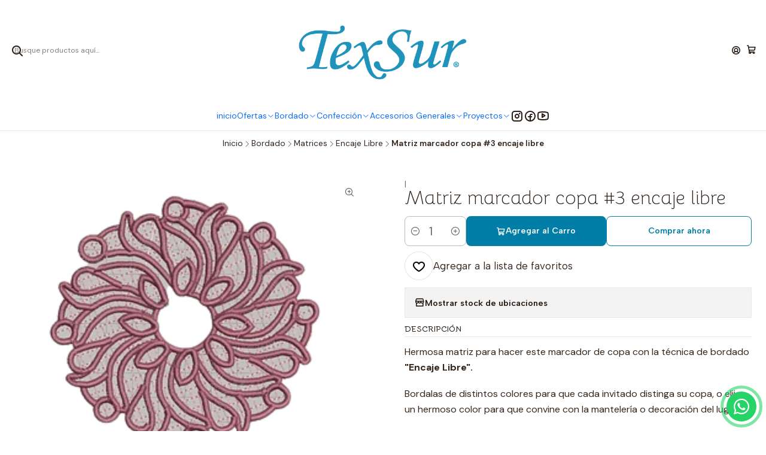

--- FILE ---
content_type: text/html; charset=utf-8
request_url: https://www.texsur.net/matriz-marcador-copa-3-encaje-libre
body_size: 28535
content:






<!doctype html>

<html class="no-js" lang="es-CL" xmlns="http://www.w3.org/1999/xhtml">
  <head>
    

    <meta charset="UTF-8">
    <meta name="viewport" content="width=device-width, initial-scale=1.0">
    <title>Matriz marcador copa #3 encaje libre</title>
    <meta name="description" content="Hermosa matriz para hacer este marcador de copa con la técnica de bordado Encaje Libre. Bordalas de distintos colores para que cada invitado distinga su copa, o elije un hermoso color para que convine con la mantelería o decoración del lugar! Tamaño Ancho: 104 mm Alto: 104 mm Disponible en formatos: PES y JEF Sorprende a tus amigos y clientes! “E">
    <meta name="robots" content="follow, all">

    <link rel="preconnect" href="https://images.jumpseller.com">
    <link rel="preconnect" href="https://cdnx.jumpseller.com">
    <link rel="preconnect" href="https://assets.jumpseller.com">
    <link rel="preconnect" href="https://files.jumpseller.com">
    <link rel="preconnect" href="https://fonts.googleapis.com">
    <link rel="preconnect" href="https://fonts.gstatic.com" crossorigin>

    

<!-- Facebook Meta tags for Product -->
<meta property="fb:app_id" content="283643215104248">

    <meta property="og:id" content="20850288">
    <meta property="og:title" content="Matriz marcador copa #3 encaje libre">
    <meta property="og:type" content="product">
    
      
        <meta property="og:image" content="https://cdnx.jumpseller.com/texsur1/image/58514491/Dise_o_sin_t_tulo_-_2024-12-20T104722.700.png?1734702506">
      

    

    
      <meta property="og:brand" content="TEXSUR">
    

    <meta property="product:is_product_shareable" content="1">

    
      
        <meta property="product:original_price:amount" content="7000.0">
        <meta property="product:price:amount" content="7000.0">
      
      
        <meta property="product:availability" content="instock">
      
    

    <meta property="product:original_price:currency" content="CLP">
    <meta property="product:price:currency" content="CLP">
  

<meta property="og:description" content="Hermosa matriz para hacer este marcador de copa con la técnica de bordado Encaje Libre. Bordalas de distintos colores para que cada invitado distinga su copa, o elije un hermoso color para que convine con la mantelería o decoración del lugar! Tamaño Ancho: 104 mm Alto: 104 mm Disponible en formatos: PES y JEF Sorprende a tus amigos y clientes! “E">
<meta property="og:url" content="https://www.texsur.net/matriz-marcador-copa-3-encaje-libre">
<meta property="og:site_name" content="texsur">
<meta name="twitter:card" content="summary">


  <meta property="og:locale" content="es_CL">



    
      <link rel="alternate"  href="https://www.texsur.net/matriz-marcador-copa-3-encaje-libre">
    

    <link rel="canonical" href="https://www.texsur.net/matriz-marcador-copa-3-encaje-libre">

    
    <link rel="apple-touch-icon" type="image/x-icon" href="https://cdnx.jumpseller.com/texsur1/image/65412844/resize/57/57?1752624890" sizes="57x57">
    <link rel="apple-touch-icon" type="image/x-icon" href="https://cdnx.jumpseller.com/texsur1/image/65412844/resize/60/60?1752624890" sizes="60x60">
    <link rel="apple-touch-icon" type="image/x-icon" href="https://cdnx.jumpseller.com/texsur1/image/65412844/resize/72/72?1752624890" sizes="72x72">
    <link rel="apple-touch-icon" type="image/x-icon" href="https://cdnx.jumpseller.com/texsur1/image/65412844/resize/76/76?1752624890" sizes="76x76">
    <link rel="apple-touch-icon" type="image/x-icon" href="https://cdnx.jumpseller.com/texsur1/image/65412844/resize/114/114?1752624890" sizes="114x114">
    <link rel="apple-touch-icon" type="image/x-icon" href="https://cdnx.jumpseller.com/texsur1/image/65412844/resize/120/120?1752624890" sizes="120x120">
    <link rel="apple-touch-icon" type="image/x-icon" href="https://cdnx.jumpseller.com/texsur1/image/65412844/resize/144/144?1752624890" sizes="144x144">
    <link rel="apple-touch-icon" type="image/x-icon" href="https://cdnx.jumpseller.com/texsur1/image/65412844/resize/152/152?1752624890" sizes="152x152">

    <link rel="icon" type="image/png" href="https://cdnx.jumpseller.com/texsur1/image/65412844/resize/196/196?1752624890" sizes="196x196">
    <link rel="icon" type="image/png" href="https://cdnx.jumpseller.com/texsur1/image/65412844/resize/160/160?1752624890" sizes="160x160">
    <link rel="icon" type="image/png" href="https://cdnx.jumpseller.com/texsur1/image/65412844/resize/96/96?1752624890" sizes="96x96">
    <link rel="icon" type="image/png" href="https://cdnx.jumpseller.com/texsur1/image/65412844/resize/32/32?1752624890" sizes="32x32">
    <link rel="icon" type="image/png" href="https://cdnx.jumpseller.com/texsur1/image/65412844/resize/16/16?1752624890" sizes="16x16">

  <meta name="msapplication-TileColor" content="#95b200">
  <meta name="theme-color" content="#ffffff">



    <!-- jQuery -->
    <script src="https://cdnjs.cloudflare.com/ajax/libs/jquery/3.7.1/jquery.min.js" integrity="sha384-1H217gwSVyLSIfaLxHbE7dRb3v4mYCKbpQvzx0cegeju1MVsGrX5xXxAvs/HgeFs" crossorigin="anonymous" defer></script>

    <!-- Bootstrap -->
    <link rel="stylesheet" href="https://cdn.jsdelivr.net/npm/bootstrap@5.3.3/dist/css/bootstrap.min.css" integrity="sha384-QWTKZyjpPEjISv5WaRU9OFeRpok6YctnYmDr5pNlyT2bRjXh0JMhjY6hW+ALEwIH" crossorigin="anonymous" >

    <!-- Youtube-Background -->
    <script src="https://unpkg.com/youtube-background@1.1.8/jquery.youtube-background.min.js" integrity="sha384-/YXvVTPXDERZ0NZwmcXGCk5XwLkUALrlDB/GCXAmBu1WzubZeTTJDQBPlLD5JMKT" crossorigin="anonymous" defer></script>

    

    
      <!-- Swiper -->
      <link rel="stylesheet" href="https://cdn.jsdelivr.net/npm/swiper@11.2.7/swiper-bundle.min.css" integrity="sha384-BcvoXlBGZGOz275v0qWNyMLPkNeRLVmehEWtJzEAPL2fzOThyIiV5fhg1uAM20/B" crossorigin="anonymous" >
      <script src="https://cdn.jsdelivr.net/npm/swiper@11.2.7/swiper-bundle.min.js" integrity="sha384-hxqIvJQNSO0jsMWIgfNvs1+zhywbaDMqS9H+bHRTE7C/3RNfuSZpqhbK1dsJzhZs" crossorigin="anonymous" defer></script>
    

    <script type="application/ld+json">
  [
    {
      "@context": "https://schema.org",
      "@type": "BreadcrumbList",
      "itemListElement": [
        
          {
          "@type": "ListItem",
          "position": 1,
          "item": {
          "name": "Inicio",
          "@id": "/"
          }
          }
          ,
        
          {
          "@type": "ListItem",
          "position": 2,
          "item": {
          "name": "Bordado",
          "@id": "/bordado"
          }
          }
          ,
        
          {
          "@type": "ListItem",
          "position": 3,
          "item": {
          "name": "Matrices",
          "@id": "/bordado/matrices"
          }
          }
          ,
        
          {
          "@type": "ListItem",
          "position": 4,
          "item": {
          "name": "Encaje Libre",
          "@id": "/bordado/matrices/encaje-libre"
          }
          }
          ,
        
          {
          "@type": "ListItem",
          "position": 5,
          "item": {
          "name": "Matriz marcador copa #3 encaje libre"
          }
          }
          
        
      ]
    },
    {
      "@context": "https://schema.org/"
      ,
        "@type": "Product",
        "name": "Matriz marcador copa #3 encaje libre",
        "url": "https://www.texsur.net/matriz-marcador-copa-3-encaje-libre",
        "itemCondition": "https://schema.org/NewCondition",
        "sku": "FSLMC3",
        "image": "https://cdnx.jumpseller.com/texsur1/image/58514491/Dise_o_sin_t_tulo_-_2024-12-20T104722.700.png?1734702506",
        
        "description": "Hermosa matriz para hacer este marcador de copa con la técnica de bordado &quot;Encaje Libre&quot;.Bordalas de distintos colores para que cada invitado distinga su copa, o elije un hermoso color para que convine con la mantelería o decoración del lugar!TamañoAncho: 104 mmAlto: 104 mmDisponible en formatos:PES y JEFSorprende a tus amigos y clientes!“El encaje libre” se borda directamente sobre el Estabilizador Hidrosoluble TEXSUR https://www.texsur.net/estabil...y se disuelve en agua tibia o fría, dejando así el bordado igual como si se hubiera hecho con crochet o simulando un encaje.Sólo los diseños digitalizados específicamente para Encajes libres se pueden bordar de esta manera, otros diseños se desarmaran cuando se disuelva el estabilizador.Una vez realizada la compra, la matriz estará disponible para descarga automática en el link &quot;Descarga&quot; que figurará en el correo electrónico que reciba, a modo de confirmación del pago. Cualquier duda&amp;nbsp;por favor escríbanos al WhatsApp +56 9 98369939.Gracias por preferirnos!",
        
        "brand": {
          "@type": "Brand",
          "name": "TEXSUR"
        },
        
        
        
          "category": "7096",
        
        "offers": {
          
            "@type": "Offer",
            "itemCondition": "https://schema.org/NewCondition",
            
            "availability": "https://schema.org/InStock",
            
            
            
              
            
            "price": "7000.0",
            
          
          "priceCurrency": "CLP",
          "seller": {
            "@type": "Organization",
            "name": "texsur"
          },
          "url": "https://www.texsur.net/matriz-marcador-copa-3-encaje-libre",
          "shippingDetails": [
            {
            "@type": "OfferShippingDetails",
            "shippingDestination": [
            
            {
              "@type": "DefinedRegion",
              "addressCountry": "AF"
            },
            
            {
              "@type": "DefinedRegion",
              "addressCountry": "AL"
            },
            
            {
              "@type": "DefinedRegion",
              "addressCountry": "DE"
            },
            
            {
              "@type": "DefinedRegion",
              "addressCountry": "AD"
            },
            
            {
              "@type": "DefinedRegion",
              "addressCountry": "AO"
            },
            
            {
              "@type": "DefinedRegion",
              "addressCountry": "AI"
            },
            
            {
              "@type": "DefinedRegion",
              "addressCountry": "AQ"
            },
            
            {
              "@type": "DefinedRegion",
              "addressCountry": "AG"
            },
            
            {
              "@type": "DefinedRegion",
              "addressCountry": "SA"
            },
            
            {
              "@type": "DefinedRegion",
              "addressCountry": "DZ"
            },
            
            {
              "@type": "DefinedRegion",
              "addressCountry": "AR"
            },
            
            {
              "@type": "DefinedRegion",
              "addressCountry": "AM"
            },
            
            {
              "@type": "DefinedRegion",
              "addressCountry": "AW"
            },
            
            {
              "@type": "DefinedRegion",
              "addressCountry": "AU"
            },
            
            {
              "@type": "DefinedRegion",
              "addressCountry": "AT"
            },
            
            {
              "@type": "DefinedRegion",
              "addressCountry": "AZ"
            },
            
            {
              "@type": "DefinedRegion",
              "addressCountry": "BS"
            },
            
            {
              "@type": "DefinedRegion",
              "addressCountry": "BD"
            },
            
            {
              "@type": "DefinedRegion",
              "addressCountry": "BB"
            },
            
            {
              "@type": "DefinedRegion",
              "addressCountry": "BH"
            },
            
            {
              "@type": "DefinedRegion",
              "addressCountry": "BE"
            },
            
            {
              "@type": "DefinedRegion",
              "addressCountry": "BZ"
            },
            
            {
              "@type": "DefinedRegion",
              "addressCountry": "BJ"
            },
            
            {
              "@type": "DefinedRegion",
              "addressCountry": "BY"
            },
            
            {
              "@type": "DefinedRegion",
              "addressCountry": "MM"
            },
            
            {
              "@type": "DefinedRegion",
              "addressCountry": "BO"
            },
            
            {
              "@type": "DefinedRegion",
              "addressCountry": "BA"
            },
            
            {
              "@type": "DefinedRegion",
              "addressCountry": "BW"
            },
            
            {
              "@type": "DefinedRegion",
              "addressCountry": "BR"
            },
            
            {
              "@type": "DefinedRegion",
              "addressCountry": "BN"
            },
            
            {
              "@type": "DefinedRegion",
              "addressCountry": "BG"
            },
            
            {
              "@type": "DefinedRegion",
              "addressCountry": "BF"
            },
            
            {
              "@type": "DefinedRegion",
              "addressCountry": "BI"
            },
            
            {
              "@type": "DefinedRegion",
              "addressCountry": "BT"
            },
            
            {
              "@type": "DefinedRegion",
              "addressCountry": "CV"
            },
            
            {
              "@type": "DefinedRegion",
              "addressCountry": "KH"
            },
            
            {
              "@type": "DefinedRegion",
              "addressCountry": "CM"
            },
            
            {
              "@type": "DefinedRegion",
              "addressCountry": "CA"
            },
            
            {
              "@type": "DefinedRegion",
              "addressCountry": "QA"
            },
            
            {
              "@type": "DefinedRegion",
              "addressCountry": "TD"
            },
            
            {
              "@type": "DefinedRegion",
              "addressCountry": "CZ"
            },
            
            {
              "@type": "DefinedRegion",
              "addressCountry": "CL"
            },
            
            {
              "@type": "DefinedRegion",
              "addressCountry": "CN"
            },
            
            {
              "@type": "DefinedRegion",
              "addressCountry": "CY"
            },
            
            {
              "@type": "DefinedRegion",
              "addressCountry": "CO"
            },
            
            {
              "@type": "DefinedRegion",
              "addressCountry": "KM"
            },
            
            {
              "@type": "DefinedRegion",
              "addressCountry": "CG"
            },
            
            {
              "@type": "DefinedRegion",
              "addressCountry": "CD"
            },
            
            {
              "@type": "DefinedRegion",
              "addressCountry": "KP"
            },
            
            {
              "@type": "DefinedRegion",
              "addressCountry": "KR"
            },
            
            {
              "@type": "DefinedRegion",
              "addressCountry": "CR"
            },
            
            {
              "@type": "DefinedRegion",
              "addressCountry": "CI"
            },
            
            {
              "@type": "DefinedRegion",
              "addressCountry": "HR"
            },
            
            {
              "@type": "DefinedRegion",
              "addressCountry": "CU"
            },
            
            {
              "@type": "DefinedRegion",
              "addressCountry": "CW"
            },
            
            {
              "@type": "DefinedRegion",
              "addressCountry": "DK"
            },
            
            {
              "@type": "DefinedRegion",
              "addressCountry": "DM"
            },
            
            {
              "@type": "DefinedRegion",
              "addressCountry": "EC"
            },
            
            {
              "@type": "DefinedRegion",
              "addressCountry": "EG"
            },
            
            {
              "@type": "DefinedRegion",
              "addressCountry": "SV"
            },
            
            {
              "@type": "DefinedRegion",
              "addressCountry": "AE"
            },
            
            {
              "@type": "DefinedRegion",
              "addressCountry": "ER"
            },
            
            {
              "@type": "DefinedRegion",
              "addressCountry": "SK"
            },
            
            {
              "@type": "DefinedRegion",
              "addressCountry": "SI"
            },
            
            {
              "@type": "DefinedRegion",
              "addressCountry": "ES"
            },
            
            {
              "@type": "DefinedRegion",
              "addressCountry": "US"
            },
            
            {
              "@type": "DefinedRegion",
              "addressCountry": "EE"
            },
            
            {
              "@type": "DefinedRegion",
              "addressCountry": "SZ"
            },
            
            {
              "@type": "DefinedRegion",
              "addressCountry": "ET"
            },
            
            {
              "@type": "DefinedRegion",
              "addressCountry": "RU"
            },
            
            {
              "@type": "DefinedRegion",
              "addressCountry": "PH"
            },
            
            {
              "@type": "DefinedRegion",
              "addressCountry": "FI"
            },
            
            {
              "@type": "DefinedRegion",
              "addressCountry": "FJ"
            },
            
            {
              "@type": "DefinedRegion",
              "addressCountry": "FR"
            },
            
            {
              "@type": "DefinedRegion",
              "addressCountry": "GA"
            },
            
            {
              "@type": "DefinedRegion",
              "addressCountry": "GM"
            },
            
            {
              "@type": "DefinedRegion",
              "addressCountry": "GE"
            },
            
            {
              "@type": "DefinedRegion",
              "addressCountry": "GH"
            },
            
            {
              "@type": "DefinedRegion",
              "addressCountry": "GI"
            },
            
            {
              "@type": "DefinedRegion",
              "addressCountry": "GD"
            },
            
            {
              "@type": "DefinedRegion",
              "addressCountry": "GR"
            },
            
            {
              "@type": "DefinedRegion",
              "addressCountry": "GL"
            },
            
            {
              "@type": "DefinedRegion",
              "addressCountry": "GP"
            },
            
            {
              "@type": "DefinedRegion",
              "addressCountry": "GU"
            },
            
            {
              "@type": "DefinedRegion",
              "addressCountry": "GT"
            },
            
            {
              "@type": "DefinedRegion",
              "addressCountry": "GF"
            },
            
            {
              "@type": "DefinedRegion",
              "addressCountry": "GG"
            },
            
            {
              "@type": "DefinedRegion",
              "addressCountry": "GN"
            },
            
            {
              "@type": "DefinedRegion",
              "addressCountry": "GQ"
            },
            
            {
              "@type": "DefinedRegion",
              "addressCountry": "GW"
            },
            
            {
              "@type": "DefinedRegion",
              "addressCountry": "GY"
            },
            
            {
              "@type": "DefinedRegion",
              "addressCountry": "HT"
            },
            
            {
              "@type": "DefinedRegion",
              "addressCountry": "HN"
            },
            
            {
              "@type": "DefinedRegion",
              "addressCountry": "HK"
            },
            
            {
              "@type": "DefinedRegion",
              "addressCountry": "HU"
            },
            
            {
              "@type": "DefinedRegion",
              "addressCountry": "IN"
            },
            
            {
              "@type": "DefinedRegion",
              "addressCountry": "ID"
            },
            
            {
              "@type": "DefinedRegion",
              "addressCountry": "IQ"
            },
            
            {
              "@type": "DefinedRegion",
              "addressCountry": "IR"
            },
            
            {
              "@type": "DefinedRegion",
              "addressCountry": "IE"
            },
            
            {
              "@type": "DefinedRegion",
              "addressCountry": "BV"
            },
            
            {
              "@type": "DefinedRegion",
              "addressCountry": "NF"
            },
            
            {
              "@type": "DefinedRegion",
              "addressCountry": "IM"
            },
            
            {
              "@type": "DefinedRegion",
              "addressCountry": "CX"
            },
            
            {
              "@type": "DefinedRegion",
              "addressCountry": "SX"
            },
            
            {
              "@type": "DefinedRegion",
              "addressCountry": "IS"
            },
            
            {
              "@type": "DefinedRegion",
              "addressCountry": "AX"
            },
            
            {
              "@type": "DefinedRegion",
              "addressCountry": "BQ"
            },
            
            {
              "@type": "DefinedRegion",
              "addressCountry": "BM"
            },
            
            {
              "@type": "DefinedRegion",
              "addressCountry": "KY"
            },
            
            {
              "@type": "DefinedRegion",
              "addressCountry": "CC"
            },
            
            {
              "@type": "DefinedRegion",
              "addressCountry": "CK"
            },
            
            {
              "@type": "DefinedRegion",
              "addressCountry": "FK"
            },
            
            {
              "@type": "DefinedRegion",
              "addressCountry": "FO"
            },
            
            {
              "@type": "DefinedRegion",
              "addressCountry": "GS"
            },
            
            {
              "@type": "DefinedRegion",
              "addressCountry": "HM"
            },
            
            {
              "@type": "DefinedRegion",
              "addressCountry": "MV"
            },
            
            {
              "@type": "DefinedRegion",
              "addressCountry": "MP"
            },
            
            {
              "@type": "DefinedRegion",
              "addressCountry": "MH"
            },
            
            {
              "@type": "DefinedRegion",
              "addressCountry": "SB"
            },
            
            {
              "@type": "DefinedRegion",
              "addressCountry": "TC"
            },
            
            {
              "@type": "DefinedRegion",
              "addressCountry": "UM"
            },
            
            {
              "@type": "DefinedRegion",
              "addressCountry": "VG"
            },
            
            {
              "@type": "DefinedRegion",
              "addressCountry": "VI"
            },
            
            {
              "@type": "DefinedRegion",
              "addressCountry": "IL"
            },
            
            {
              "@type": "DefinedRegion",
              "addressCountry": "IT"
            },
            
            {
              "@type": "DefinedRegion",
              "addressCountry": "JM"
            },
            
            {
              "@type": "DefinedRegion",
              "addressCountry": "JP"
            },
            
            {
              "@type": "DefinedRegion",
              "addressCountry": "JE"
            },
            
            {
              "@type": "DefinedRegion",
              "addressCountry": "JO"
            },
            
            {
              "@type": "DefinedRegion",
              "addressCountry": "KZ"
            },
            
            {
              "@type": "DefinedRegion",
              "addressCountry": "KE"
            },
            
            {
              "@type": "DefinedRegion",
              "addressCountry": "KG"
            },
            
            {
              "@type": "DefinedRegion",
              "addressCountry": "KI"
            },
            
            {
              "@type": "DefinedRegion",
              "addressCountry": "XK"
            },
            
            {
              "@type": "DefinedRegion",
              "addressCountry": "KW"
            },
            
            {
              "@type": "DefinedRegion",
              "addressCountry": "LS"
            },
            
            {
              "@type": "DefinedRegion",
              "addressCountry": "LV"
            },
            
            {
              "@type": "DefinedRegion",
              "addressCountry": "LB"
            },
            
            {
              "@type": "DefinedRegion",
              "addressCountry": "LR"
            },
            
            {
              "@type": "DefinedRegion",
              "addressCountry": "LY"
            },
            
            {
              "@type": "DefinedRegion",
              "addressCountry": "LI"
            },
            
            {
              "@type": "DefinedRegion",
              "addressCountry": "LT"
            },
            
            {
              "@type": "DefinedRegion",
              "addressCountry": "LU"
            },
            
            {
              "@type": "DefinedRegion",
              "addressCountry": "MO"
            },
            
            {
              "@type": "DefinedRegion",
              "addressCountry": "MK"
            },
            
            {
              "@type": "DefinedRegion",
              "addressCountry": "MG"
            },
            
            {
              "@type": "DefinedRegion",
              "addressCountry": "MY"
            },
            
            {
              "@type": "DefinedRegion",
              "addressCountry": "MW"
            },
            
            {
              "@type": "DefinedRegion",
              "addressCountry": "ML"
            },
            
            {
              "@type": "DefinedRegion",
              "addressCountry": "MT"
            },
            
            {
              "@type": "DefinedRegion",
              "addressCountry": "MA"
            },
            
            {
              "@type": "DefinedRegion",
              "addressCountry": "MQ"
            },
            
            {
              "@type": "DefinedRegion",
              "addressCountry": "MU"
            },
            
            {
              "@type": "DefinedRegion",
              "addressCountry": "MR"
            },
            
            {
              "@type": "DefinedRegion",
              "addressCountry": "YT"
            },
            
            {
              "@type": "DefinedRegion",
              "addressCountry": "MX"
            },
            
            {
              "@type": "DefinedRegion",
              "addressCountry": "FM"
            },
            
            {
              "@type": "DefinedRegion",
              "addressCountry": "MD"
            },
            
            {
              "@type": "DefinedRegion",
              "addressCountry": "MC"
            },
            
            {
              "@type": "DefinedRegion",
              "addressCountry": "MN"
            },
            
            {
              "@type": "DefinedRegion",
              "addressCountry": "ME"
            },
            
            {
              "@type": "DefinedRegion",
              "addressCountry": "MS"
            },
            
            {
              "@type": "DefinedRegion",
              "addressCountry": "MZ"
            },
            
            {
              "@type": "DefinedRegion",
              "addressCountry": "NA"
            },
            
            {
              "@type": "DefinedRegion",
              "addressCountry": "NR"
            },
            
            {
              "@type": "DefinedRegion",
              "addressCountry": "NP"
            },
            
            {
              "@type": "DefinedRegion",
              "addressCountry": "NI"
            },
            
            {
              "@type": "DefinedRegion",
              "addressCountry": "NE"
            },
            
            {
              "@type": "DefinedRegion",
              "addressCountry": "NG"
            },
            
            {
              "@type": "DefinedRegion",
              "addressCountry": "NU"
            },
            
            {
              "@type": "DefinedRegion",
              "addressCountry": "NO"
            },
            
            {
              "@type": "DefinedRegion",
              "addressCountry": "NC"
            },
            
            {
              "@type": "DefinedRegion",
              "addressCountry": "NZ"
            },
            
            {
              "@type": "DefinedRegion",
              "addressCountry": "OM"
            },
            
            {
              "@type": "DefinedRegion",
              "addressCountry": "NL"
            },
            
            {
              "@type": "DefinedRegion",
              "addressCountry": "PK"
            },
            
            {
              "@type": "DefinedRegion",
              "addressCountry": "PW"
            },
            
            {
              "@type": "DefinedRegion",
              "addressCountry": "PS"
            },
            
            {
              "@type": "DefinedRegion",
              "addressCountry": "PA"
            },
            
            {
              "@type": "DefinedRegion",
              "addressCountry": "PG"
            },
            
            {
              "@type": "DefinedRegion",
              "addressCountry": "PY"
            },
            
            {
              "@type": "DefinedRegion",
              "addressCountry": "PE"
            },
            
            {
              "@type": "DefinedRegion",
              "addressCountry": "PN"
            },
            
            {
              "@type": "DefinedRegion",
              "addressCountry": "PF"
            },
            
            {
              "@type": "DefinedRegion",
              "addressCountry": "PL"
            },
            
            {
              "@type": "DefinedRegion",
              "addressCountry": "PT"
            },
            
            {
              "@type": "DefinedRegion",
              "addressCountry": "PR"
            },
            
            {
              "@type": "DefinedRegion",
              "addressCountry": "GB"
            },
            
            {
              "@type": "DefinedRegion",
              "addressCountry": "CF"
            },
            
            {
              "@type": "DefinedRegion",
              "addressCountry": "LA"
            },
            
            {
              "@type": "DefinedRegion",
              "addressCountry": "DO"
            },
            
            {
              "@type": "DefinedRegion",
              "addressCountry": "SY"
            },
            
            {
              "@type": "DefinedRegion",
              "addressCountry": "RE"
            },
            
            {
              "@type": "DefinedRegion",
              "addressCountry": "RW"
            },
            
            {
              "@type": "DefinedRegion",
              "addressCountry": "RO"
            },
            
            {
              "@type": "DefinedRegion",
              "addressCountry": "EH"
            },
            
            {
              "@type": "DefinedRegion",
              "addressCountry": "WS"
            },
            
            {
              "@type": "DefinedRegion",
              "addressCountry": "AS"
            },
            
            {
              "@type": "DefinedRegion",
              "addressCountry": "BL"
            },
            
            {
              "@type": "DefinedRegion",
              "addressCountry": "KN"
            },
            
            {
              "@type": "DefinedRegion",
              "addressCountry": "SM"
            },
            
            {
              "@type": "DefinedRegion",
              "addressCountry": "MF"
            },
            
            {
              "@type": "DefinedRegion",
              "addressCountry": "PM"
            },
            
            {
              "@type": "DefinedRegion",
              "addressCountry": "VC"
            },
            
            {
              "@type": "DefinedRegion",
              "addressCountry": "SH"
            },
            
            {
              "@type": "DefinedRegion",
              "addressCountry": "LC"
            },
            
            {
              "@type": "DefinedRegion",
              "addressCountry": "VA"
            },
            
            {
              "@type": "DefinedRegion",
              "addressCountry": "ST"
            },
            
            {
              "@type": "DefinedRegion",
              "addressCountry": "SN"
            },
            
            {
              "@type": "DefinedRegion",
              "addressCountry": "RS"
            },
            
            {
              "@type": "DefinedRegion",
              "addressCountry": "SC"
            },
            
            {
              "@type": "DefinedRegion",
              "addressCountry": "SL"
            },
            
            {
              "@type": "DefinedRegion",
              "addressCountry": "SG"
            },
            
            {
              "@type": "DefinedRegion",
              "addressCountry": "SO"
            },
            
            {
              "@type": "DefinedRegion",
              "addressCountry": "LK"
            },
            
            {
              "@type": "DefinedRegion",
              "addressCountry": "ZA"
            },
            
            {
              "@type": "DefinedRegion",
              "addressCountry": "SD"
            },
            
            {
              "@type": "DefinedRegion",
              "addressCountry": "SS"
            },
            
            {
              "@type": "DefinedRegion",
              "addressCountry": "SE"
            },
            
            {
              "@type": "DefinedRegion",
              "addressCountry": "CH"
            },
            
            {
              "@type": "DefinedRegion",
              "addressCountry": "SR"
            },
            
            {
              "@type": "DefinedRegion",
              "addressCountry": "SJ"
            },
            
            {
              "@type": "DefinedRegion",
              "addressCountry": "TH"
            },
            
            {
              "@type": "DefinedRegion",
              "addressCountry": "TW"
            },
            
            {
              "@type": "DefinedRegion",
              "addressCountry": "TZ"
            },
            
            {
              "@type": "DefinedRegion",
              "addressCountry": "TJ"
            },
            
            {
              "@type": "DefinedRegion",
              "addressCountry": "IO"
            },
            
            {
              "@type": "DefinedRegion",
              "addressCountry": "TF"
            },
            
            {
              "@type": "DefinedRegion",
              "addressCountry": "TL"
            },
            
            {
              "@type": "DefinedRegion",
              "addressCountry": "TG"
            },
            
            {
              "@type": "DefinedRegion",
              "addressCountry": "TK"
            },
            
            {
              "@type": "DefinedRegion",
              "addressCountry": "TO"
            },
            
            {
              "@type": "DefinedRegion",
              "addressCountry": "TT"
            },
            
            {
              "@type": "DefinedRegion",
              "addressCountry": "TN"
            },
            
            {
              "@type": "DefinedRegion",
              "addressCountry": "TM"
            },
            
            {
              "@type": "DefinedRegion",
              "addressCountry": "TR"
            },
            
            {
              "@type": "DefinedRegion",
              "addressCountry": "TV"
            },
            
            {
              "@type": "DefinedRegion",
              "addressCountry": "UA"
            },
            
            {
              "@type": "DefinedRegion",
              "addressCountry": "UG"
            },
            
            {
              "@type": "DefinedRegion",
              "addressCountry": "UY"
            },
            
            {
              "@type": "DefinedRegion",
              "addressCountry": "UZ"
            },
            
            {
              "@type": "DefinedRegion",
              "addressCountry": "VU"
            },
            
            {
              "@type": "DefinedRegion",
              "addressCountry": "VE"
            },
            
            {
              "@type": "DefinedRegion",
              "addressCountry": "VN"
            },
            
            {
              "@type": "DefinedRegion",
              "addressCountry": "WF"
            },
            
            {
              "@type": "DefinedRegion",
              "addressCountry": "YE"
            },
            
            {
              "@type": "DefinedRegion",
              "addressCountry": "DJ"
            },
            
            {
              "@type": "DefinedRegion",
              "addressCountry": "ZM"
            },
            
            {
              "@type": "DefinedRegion",
              "addressCountry": "ZW"
            }
            ]
            }
          ]
        }
      
    }
  ]
</script>


    <style type="text/css" data-js-stylesheet="layout">
      
      
      
      

      
      
      
      
      
        @import url('https://fonts.googleapis.com/css2?family=Bellota:ital,wght@0,100;0,200;0,300;0,400;0,500;0,600;0,700;0,800;1,100;1,200;1,300;1,400;1,500;1,600;1,700;1,800&family=DM+Sans:ital,wght@0,100;0,200;0,300;0,400;0,500;0,600;0,700;0,800;1,100;1,200;1,300;1,400;1,500;1,600;1,700;1,800&family=Albert+Sans:ital,wght@0,100;0,200;0,300;0,400;0,500;0,600;0,700;0,800;1,100;1,200;1,300;1,400;1,500;1,600;1,700;1,800&display=swap');
      

      @import url('https://unpkg.com/@phosphor-icons/web@2.1.1/src/regular/style.css');
      
        @import url('https://unpkg.com/@phosphor-icons/web@2.1.1/src/bold/style.css');
      

      :root {
        --theme-icon-style: var(--icon-style-bold);
        --font-main: Bellota;
        --font-secondary: DM Sans, sans-serif;
        --font-store-name: Albert Sans, sans-serif;
        --font-buttons: Albert Sans, sans-serif;
        --font-base-size: 16px;
        --subtitle-size-desktop-number: 0.4;
        --subtitle-size-mobile-number: 0.3;
        
          --title-size-desktop: var(--title-size-medium-desktop);
          --title-size-mobile: var(--title-size-medium-mobile);
          --subtitle-size-desktop: calc(var(--title-size-desktop) * var(--subtitle-size-desktop-number));
          --subtitle-size-mobile: calc(var(--title-size-mobile) * var(--subtitle-size-mobile-number));
        
        --title-weight: 300;
        --title-spacing: 0px;
        --title-text-transform: initial;
        
          --description-size-desktop: var(--description-size-medium-desktop);
          --description-size-mobile: var(--description-size-medium-mobile);
        
        --subtitle-weight: 400;
        --subtitle-spacing: 0px;
        --subtitle-text-transform: uppercase;
        --store-name-size-desktop: var(--store-name-desktop-medium);
        --store-name-size-mobile: var(--store-name-mobile-medium);
        --store-name-weight: 400;

        
            --radius-style: 0px;
            --radius-style-adapt: 0px;
            --radius-style-inner: 0px;
            --pb-radius-style: 0px;
            --pb-radius-style-inner: 0px;
            --article-block-radius-style: 0px;
            --article-block-radius-style-adapt: 0px;
          

        
            --button-style: calc(var(--font-base-size) * 0.5);
          
        --button-transform: inherit;

        
          --theme-section-padding: var(--theme-section-padding-large);
          --theme-block-padding: var(--theme-block-padding-large);
          --section-content-margin: calc(-1 * var(--theme-block-padding));
          --section-content-padding: var(--theme-block-padding);
          --theme-block-wrapper-gap: calc(var(--theme-block-padding) * 2);
        
        --theme-block-padding-inner: calc(var(--font-base-size) * 0.75);

        --theme-border-style: solid;
        --theme-border-thickness: 1px;
        --theme-button-hover-size: 2px;

        --button-font-size-desktop: 14px;
        --button-font-size-mobile: 12px;

        --theme-heading-underline-thickness-desktop: 2px;
        --theme-heading-underline-thickness-mobile: 2px;
        --theme-heading-underline-width-desktop: 130px;
        --theme-heading-underline-width-mobile: 130px;

        --cart-header-logo-height-desktop: 50px;
        --cart-header-logo-height-mobile: 40px;

        
            --pb-padding: calc(var(--font-base-size) * 0.75);
          
        --pb-alignment: start;
        
          --pb-font-size-desktop: calc(var(--font-base-size) * 1);
          --pb-font-size-mobile: calc(var(--font-base-size) * 1);
        
        --pb-name-weight: 500;
        --pb-name-spacing: 0px;
        --pb-name-text-transform: initial;
        
          --pb-labels-font-size-desktop: calc(var(--font-base-size) * 0.7);
          --pb-labels-font-size-mobile: calc(var(--font-base-size) * 0.7);
        
        --pb-color-label-status-bg: #FFFFFF;
        --pb-color-label-status-text: #000000;
        --pb-color-label-status-border: rgba(0, 0, 0, 0.1);
        --pb-color-label-new-bg: #007EA7;
        --pb-color-label-new-text: #FFFFFF;
        --pb-image-dimension: var(--aspect-ratio-square);
        
            --pb-colors-style-outer: 5px;
            --pb-colors-style-inner: 3px;
        
        
          --pb-colors-size-desktop: 20px;
          --pb-colors-size-mobile: 16px;
        
        
          --pb-actions-font-size-desktop: calc(var(--pb-font-size-desktop) * 2.5);
          --pb-actions-font-size-mobile: calc(var(--pb-font-size-mobile) * 2);
        
        --pb-card-border-opacity: 0.1;

        
            --article-block-content-padding: calc(var(--font-base-size) * 0.75);
        
        
          --article-block-font-size-desktop: calc(var(--font-base-size) * 1.3125);
          --article-block-font-size-mobile: calc(var(--font-base-size) * 1.125);
          --article-block-line-height: var(--font-base-line-height);
          --article-block-line-height-excerpt: calc(var(--article-block-line-height) * 0.8);
        
        --article-block-title-weight: 400;
        --article-block-title-spacing: 0px;
        --article-block-title-transform: initial;
        --article-block-border-opacity: 0.5;

        --store-whatsapp-spacing: 1rem;
        --store-whatsapp-color-icon: #FFFFFF;
        --store-whatsapp-color-bg: #25D366;
        --store-whatsapp-color-bg-hover: #128C7E;
        --store-whatsapp-color-message-text: #000000;
        --store-whatsapp-color-message-bg: #FFFFFF;
        --store-whatsapp-color-message-shadow: rgba(0, 0, 0, 0.2);

        --av-popup-color-bg: #FFFFFF;
        --av-popup-color-text: #222222;
        --av-popup-color-button-accept-bg: #329B4F;
        --av-popup-color-button-accept-text: #FFFFFF;
        --av-popup-color-button-reject-bg: #DC2D13;
        --av-popup-color-button-reject-text: #FFFFFF;

        --breadcrumbs-margin-top: 8px;
        --breadcrumbs-margin-bottom: 8px;
        --breadcrumbs-alignment-desktop: center;
        --breadcrumbs-alignment-mobile: center;

        --color-discount: #D2040F;
        --color-discount-text: #FFFFFF;
        --color-ratings: #FF9F1C;
        --color-additional-icon: #000000;
        --color-additional-icon-active: #ED0914;
        --color-additional-background: #FFFFFF;
        --color-additional-border: rgba(0, 0, 0, 0.1);

        --carousel-nav-size: 16px;

        --theme-pb-image-transition: var(--theme-image-overlap);
        --theme-pb-image-transition-hover: var(--theme-image-overlap-hover);

        --mapping-marker-position-top: 10%;
        --mapping-marker-position-left: 10%;
        --mapping-marker-position-top-mobile: 10%;
        --mapping-marker-position-left-mobile: 10%;
        --mapping-marker-size-small-desktop: calc(var(--font-base-size) * 2); /* 32px */
        --mapping-marker-size-small-mobile: calc(var(--font-base-size) * 1.75); /* 28px */
        --mapping-marker-size-medium-desktop: calc(var(--font-base-size) * 2.5); /* 40px */
        --mapping-marker-size-medium-mobile: calc(var(--font-base-size) * 2.25); /* 36px */
        --mapping-marker-size-large-desktop: calc(var(--font-base-size) * 3); /* 48px */
        --mapping-marker-size-large-mobile: calc(var(--font-base-size) * 2.75); /* 44px */
        --mapping-marker-size-desktop: var(--mapping-marker-size-small-desktop);
        --mapping-marker-size-mobile: var(--mapping-marker-size-small-mobile);
        --mapping-marker-color-background: #FFFFFF;
        --mapping-marker-color-icon: #000000;
        --mapping-product-image-width: 70px;
        --mapping-product-image-height: 70px;
        --mapping-product-spacing: calc(var(--section-content-static-padding) * 1.25);
        --mapping-product-align-vertical: center;
      }

      
      .product-block,
      [data-bundle-color="default"] {
        --color-background: #FFFFFF;
        --color-background-contrast: #222222;
        --color-background-contrast-op05: rgba(34, 34, 34, 0.05);
        --color-background-contrast-op3: rgba(34, 34, 34, 0.3);
        --color-background-contrast-op7: rgba(34, 34, 34, 0.7);
        --color-background-op0: rgba(255, 255, 255, 0.0);
        --color-main: #261C15;
        --color-main-op05: rgba(38, 28, 21, 0.05);
        --color-main-op1: rgba(38, 28, 21, 0.1);
        --color-main-op2: rgba(38, 28, 21, 0.2);
        --color-main-op3: rgba(38, 28, 21, 0.3);
        --color-main-op5: rgba(38, 28, 21, 0.5);
        --color-main-op7: rgba(38, 28, 21, 0.7);
        --color-secondary: #35271D;
        --color-secondary-op05: rgba(53, 39, 29, 0.05);
        --color-secondary-op1: rgba(53, 39, 29, 0.1);
        --color-secondary-op3: rgba(53, 39, 29, 0.3);
        --color-secondary-op7: rgba(53, 39, 29, 0.7);
        --color-links: #007EA7;
        --color-links-hover: #261C15;
        --color-links-badge-hover: #0091c0;
        --color-links-contrast: #FFFFFF;
        --color-button-main-bg: #007EA7;
        --color-button-main-bg-hover: #00aee7;
        --color-button-main-text: #F5F5F5;
        --color-button-secondary-bg: #6B818C;
        --color-button-secondary-bg-hover: #8ea0a9;
        --color-button-secondary-text: #FFFFFF;
        --color-border: var(--color-main-op1);
        --color-selection-text: #FFFFFF;
        --color-overlay: #FFFFFF;

        color: var(--color-main);
        background: var(--color-background);
      }
      
      
      [data-bundle-color="system-1"] {
        --color-background: #261C15;
        --color-background-contrast: #FFFFFF;
        --color-background-contrast-op05: rgba(255, 255, 255, 0.05);
        --color-background-contrast-op3: rgba(255, 255, 255, 0.3);
        --color-background-contrast-op7: rgba(255, 255, 255, 0.7);
        --color-background-op0: rgba(38, 28, 21, 0.0);
        --color-main: #F7F7F2;
        --color-main-op05: rgba(247, 247, 242, 0.05);
        --color-main-op1: rgba(247, 247, 242, 0.1);
        --color-main-op2: rgba(247, 247, 242, 0.2);
        --color-main-op3: rgba(247, 247, 242, 0.3);
        --color-main-op5: rgba(247, 247, 242, 0.5);
        --color-main-op7: rgba(247, 247, 242, 0.7);
        --color-secondary: #E8E8D9;
        --color-secondary-op05: rgba(232, 232, 217, 0.05);
        --color-secondary-op1: rgba(232, 232, 217, 0.1);
        --color-secondary-op3: rgba(232, 232, 217, 0.3);
        --color-secondary-op7: rgba(232, 232, 217, 0.7);
        --color-links: #00B8F5;
        --color-links-hover: #F7F7F2;
        --color-links-badge-hover: #0fc3ff;
        --color-links-contrast: #FFFFFF;
        --color-button-main-bg: #F7F7F2;
        --color-button-main-bg-hover: #ffffff;
        --color-button-main-text: #261C15;
        --color-button-secondary-bg: #E8E8D9;
        --color-button-secondary-bg-hover: #ffffff;
        --color-button-secondary-text: #62757F;
        --color-border: var(--color-main-op1);
        --color-selection-text: #222222;
        --color-overlay: #261C15;

        color: var(--color-main);
        background: var(--color-background);
      }
      
      
      [data-bundle-color="system-2"] {
        --color-background: #F7F7F2;
        --color-background-contrast: #222222;
        --color-background-contrast-op05: rgba(34, 34, 34, 0.05);
        --color-background-contrast-op3: rgba(34, 34, 34, 0.3);
        --color-background-contrast-op7: rgba(34, 34, 34, 0.7);
        --color-background-op0: rgba(247, 247, 242, 0.0);
        --color-main: #261C15;
        --color-main-op05: rgba(38, 28, 21, 0.05);
        --color-main-op1: rgba(38, 28, 21, 0.1);
        --color-main-op2: rgba(38, 28, 21, 0.2);
        --color-main-op3: rgba(38, 28, 21, 0.3);
        --color-main-op5: rgba(38, 28, 21, 0.5);
        --color-main-op7: rgba(38, 28, 21, 0.7);
        --color-secondary: #35271D;
        --color-secondary-op05: rgba(53, 39, 29, 0.05);
        --color-secondary-op1: rgba(53, 39, 29, 0.1);
        --color-secondary-op3: rgba(53, 39, 29, 0.3);
        --color-secondary-op7: rgba(53, 39, 29, 0.7);
        --color-links: #0433D0;
        --color-links-hover: #261C15;
        --color-links-badge-hover: #0439e9;
        --color-links-contrast: #FFFFFF;
        --color-button-main-bg: #261C15;
        --color-button-main-bg-hover: #4f3a2c;
        --color-button-main-text: #F5F5F5;
        --color-button-secondary-bg: #6B818C;
        --color-button-secondary-bg-hover: #8ea0a9;
        --color-button-secondary-text: #FFFFFF;
        --color-border: var(--color-main-op1);
        --color-selection-text: #FFFFFF;
        --color-overlay: #F7F7F2;

        color: var(--color-main);
        background: var(--color-background);
      }
      
      
      [data-bundle-color="system-3"] {
        --color-background: #FFFFFF;
        --color-background-contrast: #222222;
        --color-background-contrast-op05: rgba(34, 34, 34, 0.05);
        --color-background-contrast-op3: rgba(34, 34, 34, 0.3);
        --color-background-contrast-op7: rgba(34, 34, 34, 0.7);
        --color-background-op0: rgba(255, 255, 255, 0.0);
        --color-main: #261C15;
        --color-main-op05: rgba(38, 28, 21, 0.05);
        --color-main-op1: rgba(38, 28, 21, 0.1);
        --color-main-op2: rgba(38, 28, 21, 0.2);
        --color-main-op3: rgba(38, 28, 21, 0.3);
        --color-main-op5: rgba(38, 28, 21, 0.5);
        --color-main-op7: rgba(38, 28, 21, 0.7);
        --color-secondary: #35271D;
        --color-secondary-op05: rgba(53, 39, 29, 0.05);
        --color-secondary-op1: rgba(53, 39, 29, 0.1);
        --color-secondary-op3: rgba(53, 39, 29, 0.3);
        --color-secondary-op7: rgba(53, 39, 29, 0.7);
        --color-links: #007EA7;
        --color-links-hover: #261C15;
        --color-links-badge-hover: #0091c0;
        --color-links-contrast: #FFFFFF;
        --color-button-main-bg: #261C15;
        --color-button-main-bg-hover: #4f3a2c;
        --color-button-main-text: #F5F5F5;
        --color-button-secondary-bg: #6B818C;
        --color-button-secondary-bg-hover: #8ea0a9;
        --color-button-secondary-text: #FFFFFF;
        --color-border: var(--color-main-op1);
        --color-selection-text: #FFFFFF;
        --color-overlay: #FFFFFF;

        color: var(--color-main);
        background: var(--color-background);
      }
      
      
      [data-bundle-color="system-4"] {
        --color-background: #FFFFFF;
        --color-background-contrast: #222222;
        --color-background-contrast-op05: rgba(34, 34, 34, 0.05);
        --color-background-contrast-op3: rgba(34, 34, 34, 0.3);
        --color-background-contrast-op7: rgba(34, 34, 34, 0.7);
        --color-background-op0: rgba(255, 255, 255, 0.0);
        --color-main: #261C15;
        --color-main-op05: rgba(38, 28, 21, 0.05);
        --color-main-op1: rgba(38, 28, 21, 0.1);
        --color-main-op2: rgba(38, 28, 21, 0.2);
        --color-main-op3: rgba(38, 28, 21, 0.3);
        --color-main-op5: rgba(38, 28, 21, 0.5);
        --color-main-op7: rgba(38, 28, 21, 0.7);
        --color-secondary: #35271D;
        --color-secondary-op05: rgba(53, 39, 29, 0.05);
        --color-secondary-op1: rgba(53, 39, 29, 0.1);
        --color-secondary-op3: rgba(53, 39, 29, 0.3);
        --color-secondary-op7: rgba(53, 39, 29, 0.7);
        --color-links: #007EA7;
        --color-links-hover: #261C15;
        --color-links-badge-hover: #0091c0;
        --color-links-contrast: #FFFFFF;
        --color-button-main-bg: #261C15;
        --color-button-main-bg-hover: #4f3a2c;
        --color-button-main-text: #F5F5F5;
        --color-button-secondary-bg: #6B818C;
        --color-button-secondary-bg-hover: #8ea0a9;
        --color-button-secondary-text: #FFFFFF;
        --color-border: var(--color-main-op1);
        --color-selection-text: #FFFFFF;
        --color-overlay: #FFFFFF;

        color: var(--color-main);
        background: var(--color-background);
      }
      
      
      [data-bundle-color="bundle-5fd80c19dce8c"] {
        --color-background: #FFFFFF;
        --color-background-contrast: #222222;
        --color-background-contrast-op05: rgba(34, 34, 34, 0.05);
        --color-background-contrast-op3: rgba(34, 34, 34, 0.3);
        --color-background-contrast-op7: rgba(34, 34, 34, 0.7);
        --color-background-op0: rgba(255, 255, 255, 0.0);
        --color-main: #261C15;
        --color-main-op05: rgba(38, 28, 21, 0.05);
        --color-main-op1: rgba(38, 28, 21, 0.1);
        --color-main-op2: rgba(38, 28, 21, 0.2);
        --color-main-op3: rgba(38, 28, 21, 0.3);
        --color-main-op5: rgba(38, 28, 21, 0.5);
        --color-main-op7: rgba(38, 28, 21, 0.7);
        --color-secondary: #35271D;
        --color-secondary-op05: rgba(53, 39, 29, 0.05);
        --color-secondary-op1: rgba(53, 39, 29, 0.1);
        --color-secondary-op3: rgba(53, 39, 29, 0.3);
        --color-secondary-op7: rgba(53, 39, 29, 0.7);
        --color-links: #007EA7;
        --color-links-hover: #261C15;
        --color-links-badge-hover: #0091c0;
        --color-links-contrast: #FFFFFF;
        --color-button-main-bg: #261C15;
        --color-button-main-bg-hover: #4f3a2c;
        --color-button-main-text: #F5F5F5;
        --color-button-secondary-bg: #6B818C;
        --color-button-secondary-bg-hover: #8ea0a9;
        --color-button-secondary-text: #FFFFFF;
        --color-border: var(--color-main-op1);
        --color-selection-text: #FFFFFF;
        --color-overlay: #FFFFFF;

        color: var(--color-main);
        background: var(--color-background);
      }
      
      
      [data-bundle-color="bundle-a16c33d13f157"] {
        --color-background: #FFFFFF;
        --color-background-contrast: #222222;
        --color-background-contrast-op05: rgba(34, 34, 34, 0.05);
        --color-background-contrast-op3: rgba(34, 34, 34, 0.3);
        --color-background-contrast-op7: rgba(34, 34, 34, 0.7);
        --color-background-op0: rgba(255, 255, 255, 0.0);
        --color-main: #261C15;
        --color-main-op05: rgba(38, 28, 21, 0.05);
        --color-main-op1: rgba(38, 28, 21, 0.1);
        --color-main-op2: rgba(38, 28, 21, 0.2);
        --color-main-op3: rgba(38, 28, 21, 0.3);
        --color-main-op5: rgba(38, 28, 21, 0.5);
        --color-main-op7: rgba(38, 28, 21, 0.7);
        --color-secondary: #35271D;
        --color-secondary-op05: rgba(53, 39, 29, 0.05);
        --color-secondary-op1: rgba(53, 39, 29, 0.1);
        --color-secondary-op3: rgba(53, 39, 29, 0.3);
        --color-secondary-op7: rgba(53, 39, 29, 0.7);
        --color-links: #007EA7;
        --color-links-hover: #261C15;
        --color-links-badge-hover: #0091c0;
        --color-links-contrast: #FFFFFF;
        --color-button-main-bg: #261C15;
        --color-button-main-bg-hover: #4f3a2c;
        --color-button-main-text: #F5F5F5;
        --color-button-secondary-bg: #6B818C;
        --color-button-secondary-bg-hover: #8ea0a9;
        --color-button-secondary-text: #FFFFFF;
        --color-border: var(--color-main-op1);
        --color-selection-text: #FFFFFF;
        --color-overlay: #FFFFFF;

        color: var(--color-main);
        background: var(--color-background);
      }
      
      
      [data-bundle-color="bundle-ccd7045c63a37"] {
        --color-background: #FFFFFF;
        --color-background-contrast: #222222;
        --color-background-contrast-op05: rgba(34, 34, 34, 0.05);
        --color-background-contrast-op3: rgba(34, 34, 34, 0.3);
        --color-background-contrast-op7: rgba(34, 34, 34, 0.7);
        --color-background-op0: rgba(255, 255, 255, 0.0);
        --color-main: #261C15;
        --color-main-op05: rgba(38, 28, 21, 0.05);
        --color-main-op1: rgba(38, 28, 21, 0.1);
        --color-main-op2: rgba(38, 28, 21, 0.2);
        --color-main-op3: rgba(38, 28, 21, 0.3);
        --color-main-op5: rgba(38, 28, 21, 0.5);
        --color-main-op7: rgba(38, 28, 21, 0.7);
        --color-secondary: #35271D;
        --color-secondary-op05: rgba(53, 39, 29, 0.05);
        --color-secondary-op1: rgba(53, 39, 29, 0.1);
        --color-secondary-op3: rgba(53, 39, 29, 0.3);
        --color-secondary-op7: rgba(53, 39, 29, 0.7);
        --color-links: #007EA7;
        --color-links-hover: #261C15;
        --color-links-badge-hover: #0091c0;
        --color-links-contrast: #FFFFFF;
        --color-button-main-bg: #261C15;
        --color-button-main-bg-hover: #4f3a2c;
        --color-button-main-text: #F5F5F5;
        --color-button-secondary-bg: #6B818C;
        --color-button-secondary-bg-hover: #8ea0a9;
        --color-button-secondary-text: #FFFFFF;
        --color-border: var(--color-main-op1);
        --color-selection-text: #FFFFFF;
        --color-overlay: #FFFFFF;

        color: var(--color-main);
        background: var(--color-background);
      }
      
      
      [data-bundle-color="bundle-0d6bebdae5d66"] {
        --color-background: #FFFFFF;
        --color-background-contrast: #222222;
        --color-background-contrast-op05: rgba(34, 34, 34, 0.05);
        --color-background-contrast-op3: rgba(34, 34, 34, 0.3);
        --color-background-contrast-op7: rgba(34, 34, 34, 0.7);
        --color-background-op0: rgba(255, 255, 255, 0.0);
        --color-main: #261C15;
        --color-main-op05: rgba(38, 28, 21, 0.05);
        --color-main-op1: rgba(38, 28, 21, 0.1);
        --color-main-op2: rgba(38, 28, 21, 0.2);
        --color-main-op3: rgba(38, 28, 21, 0.3);
        --color-main-op5: rgba(38, 28, 21, 0.5);
        --color-main-op7: rgba(38, 28, 21, 0.7);
        --color-secondary: #35271D;
        --color-secondary-op05: rgba(53, 39, 29, 0.05);
        --color-secondary-op1: rgba(53, 39, 29, 0.1);
        --color-secondary-op3: rgba(53, 39, 29, 0.3);
        --color-secondary-op7: rgba(53, 39, 29, 0.7);
        --color-links: #007EA7;
        --color-links-hover: #261C15;
        --color-links-badge-hover: #0091c0;
        --color-links-contrast: #FFFFFF;
        --color-button-main-bg: #007EA7;
        --color-button-main-bg-hover: #00aee7;
        --color-button-main-text: #F5F5F5;
        --color-button-secondary-bg: #6B818C;
        --color-button-secondary-bg-hover: #8ea0a9;
        --color-button-secondary-text: #FFFFFF;
        --color-border: var(--color-main-op1);
        --color-selection-text: #FFFFFF;
        --color-overlay: #FFFFFF;

        color: var(--color-main);
        background: var(--color-background);
      }
      
      
      [data-bundle-color="bundle-ac7ddb8fe461f8"] {
        --color-background: #FFFFFF;
        --color-background-contrast: #222222;
        --color-background-contrast-op05: rgba(34, 34, 34, 0.05);
        --color-background-contrast-op3: rgba(34, 34, 34, 0.3);
        --color-background-contrast-op7: rgba(34, 34, 34, 0.7);
        --color-background-op0: rgba(255, 255, 255, 0.0);
        --color-main: #007EA7;
        --color-main-op05: rgba(0, 126, 167, 0.05);
        --color-main-op1: rgba(0, 126, 167, 0.1);
        --color-main-op2: rgba(0, 126, 167, 0.2);
        --color-main-op3: rgba(0, 126, 167, 0.3);
        --color-main-op5: rgba(0, 126, 167, 0.5);
        --color-main-op7: rgba(0, 126, 167, 0.7);
        --color-secondary: #35271D;
        --color-secondary-op05: rgba(53, 39, 29, 0.05);
        --color-secondary-op1: rgba(53, 39, 29, 0.1);
        --color-secondary-op3: rgba(53, 39, 29, 0.3);
        --color-secondary-op7: rgba(53, 39, 29, 0.7);
        --color-links: #007EA7;
        --color-links-hover: #007EA7;
        --color-links-badge-hover: #0091c0;
        --color-links-contrast: #FFFFFF;
        --color-button-main-bg: #261C15;
        --color-button-main-bg-hover: #4f3a2c;
        --color-button-main-text: #F5F5F5;
        --color-button-secondary-bg: #6B818C;
        --color-button-secondary-bg-hover: #8ea0a9;
        --color-button-secondary-text: #FFFFFF;
        --color-border: var(--color-main-op1);
        --color-selection-text: #FFFFFF;
        --color-overlay: #FFFFFF;

        color: var(--color-main);
        background: var(--color-background);
      }
      
      
      [data-bundle-color="bundle-f14b51a2e307f8"] {
        --color-background: #FFFFFF;
        --color-background-contrast: #222222;
        --color-background-contrast-op05: rgba(34, 34, 34, 0.05);
        --color-background-contrast-op3: rgba(34, 34, 34, 0.3);
        --color-background-contrast-op7: rgba(34, 34, 34, 0.7);
        --color-background-op0: rgba(255, 255, 255, 0.0);
        --color-main: #261C15;
        --color-main-op05: rgba(38, 28, 21, 0.05);
        --color-main-op1: rgba(38, 28, 21, 0.1);
        --color-main-op2: rgba(38, 28, 21, 0.2);
        --color-main-op3: rgba(38, 28, 21, 0.3);
        --color-main-op5: rgba(38, 28, 21, 0.5);
        --color-main-op7: rgba(38, 28, 21, 0.7);
        --color-secondary: #35271D;
        --color-secondary-op05: rgba(53, 39, 29, 0.05);
        --color-secondary-op1: rgba(53, 39, 29, 0.1);
        --color-secondary-op3: rgba(53, 39, 29, 0.3);
        --color-secondary-op7: rgba(53, 39, 29, 0.7);
        --color-links: #007EA7;
        --color-links-hover: #261C15;
        --color-links-badge-hover: #0091c0;
        --color-links-contrast: #FFFFFF;
        --color-button-main-bg: #007EA7;
        --color-button-main-bg-hover: #00aee7;
        --color-button-main-text: #F5F5F5;
        --color-button-secondary-bg: #6B818C;
        --color-button-secondary-bg-hover: #8ea0a9;
        --color-button-secondary-text: #FFFFFF;
        --color-border: var(--color-main-op1);
        --color-selection-text: #FFFFFF;
        --color-overlay: #FFFFFF;

        color: var(--color-main);
        background: var(--color-background);
      }
      
      
      [data-bundle-color="bundle-14a2f4d275c9a"] {
        --color-background: #FFFFFF;
        --color-background-contrast: #222222;
        --color-background-contrast-op05: rgba(34, 34, 34, 0.05);
        --color-background-contrast-op3: rgba(34, 34, 34, 0.3);
        --color-background-contrast-op7: rgba(34, 34, 34, 0.7);
        --color-background-op0: rgba(255, 255, 255, 0.0);
        --color-main: #261C15;
        --color-main-op05: rgba(38, 28, 21, 0.05);
        --color-main-op1: rgba(38, 28, 21, 0.1);
        --color-main-op2: rgba(38, 28, 21, 0.2);
        --color-main-op3: rgba(38, 28, 21, 0.3);
        --color-main-op5: rgba(38, 28, 21, 0.5);
        --color-main-op7: rgba(38, 28, 21, 0.7);
        --color-secondary: #35271D;
        --color-secondary-op05: rgba(53, 39, 29, 0.05);
        --color-secondary-op1: rgba(53, 39, 29, 0.1);
        --color-secondary-op3: rgba(53, 39, 29, 0.3);
        --color-secondary-op7: rgba(53, 39, 29, 0.7);
        --color-links: #007EA7;
        --color-links-hover: #261C15;
        --color-links-badge-hover: #0091c0;
        --color-links-contrast: #FFFFFF;
        --color-button-main-bg: #007EA7;
        --color-button-main-bg-hover: #00aee7;
        --color-button-main-text: #F5F5F5;
        --color-button-secondary-bg: #6B818C;
        --color-button-secondary-bg-hover: #8ea0a9;
        --color-button-secondary-text: #FFFFFF;
        --color-border: var(--color-main-op1);
        --color-selection-text: #FFFFFF;
        --color-overlay: #FFFFFF;

        color: var(--color-main);
        background: var(--color-background);
      }
      
      
      [data-bundle-color="bundle-56a2322f945b3"] {
        --color-background: #FFFFFF;
        --color-background-contrast: #222222;
        --color-background-contrast-op05: rgba(34, 34, 34, 0.05);
        --color-background-contrast-op3: rgba(34, 34, 34, 0.3);
        --color-background-contrast-op7: rgba(34, 34, 34, 0.7);
        --color-background-op0: rgba(255, 255, 255, 0.0);
        --color-main: #261C15;
        --color-main-op05: rgba(38, 28, 21, 0.05);
        --color-main-op1: rgba(38, 28, 21, 0.1);
        --color-main-op2: rgba(38, 28, 21, 0.2);
        --color-main-op3: rgba(38, 28, 21, 0.3);
        --color-main-op5: rgba(38, 28, 21, 0.5);
        --color-main-op7: rgba(38, 28, 21, 0.7);
        --color-secondary: #35271D;
        --color-secondary-op05: rgba(53, 39, 29, 0.05);
        --color-secondary-op1: rgba(53, 39, 29, 0.1);
        --color-secondary-op3: rgba(53, 39, 29, 0.3);
        --color-secondary-op7: rgba(53, 39, 29, 0.7);
        --color-links: #007EA7;
        --color-links-hover: #261C15;
        --color-links-badge-hover: #0091c0;
        --color-links-contrast: #FFFFFF;
        --color-button-main-bg: #007EA7;
        --color-button-main-bg-hover: #00aee7;
        --color-button-main-text: #F5F5F5;
        --color-button-secondary-bg: #6B818C;
        --color-button-secondary-bg-hover: #8ea0a9;
        --color-button-secondary-text: #FFFFFF;
        --color-border: var(--color-main-op1);
        --color-selection-text: #FFFFFF;
        --color-overlay: #FFFFFF;

        color: var(--color-main);
        background: var(--color-background);
      }
      

      
      .product-block__attributes:has(.product-block__brand:empty),
      .store-product__attributes:has(.store-product__brand:empty),
      :is(.product-block__sku, .store-product__sku),
      :is(.product-block__attributes, .store-product__attributes) > span:nth-child(2) {
        display: none !important;
      }
      

      .product-block__labels,
      .product-block__labels > .d-flex {
        align-items: start;
      }

      
          .product-block__label--status,
          .product-block__label--new {
            border-radius: 0px;
          }
        

      
        .product-block:has(.product-block__extras) .product-block__extras {
          right: 0;
        }

        @media screen and (max-width: 575px) {
          .product-block:has(.product-block__extras) .product-block__extras > * {
            right: calc(var(--pb-padding) * 2.5);
          }
        }

        @media screen and (min-width: 576px) {
          .product-block:has(.product-block__extras) .product-block__extras > * {
            right: calc(var(--pb-padding) * 3);
          }
        }
      

      

      

      
      .product-stock[data-label="available"] {
        display: none !important;
      }
      

      
      .product-stock__text {
        display: none !important;
      }
      

      

      
      #buy-now-button:disabled {
        display: block !important;
        visibility: hidden !important;
      }

      @media screen and (max-width: 768px) {
        #buy-now-button:disabled {
          display: none !important;
        }
      }
      

      

      
        

        
            .product-block__label--discount {
              flex-direction: row;
              gap: calc(var(--pb-padding) * 0.25);
            }
          
      

      

      

      
        .button--style:before {
          display: none;
        }
      

      

      

      

      

      

      

      

      

      

      
          .article-categories > .article-categories__link {
            gap: 0;
          }
          .article-categories__icon::before {
            font-family: var(--icon-style-regular);
            content: "\e2a2";
          }
        

      
        .article-categories > .article-categories__link {
          padding: calc(var(--font-base-size) * 0.35) calc(var(--font-base-size) * 0.5);
          border-radius: var(--radius-style-adapt);
          background-color: var(--color-links) !important;
          color: var(--color-links-contrast) !important;
          line-height: 1;
        }

        .article-categories > .article-categories__link:hover {
          color: var(--color-links-contrast) !important;
          background-color: var(--color-links-badge-hover) !important;
        }
      
    </style>

    <link rel="stylesheet" href="https://assets.jumpseller.com/store/texsur1/themes/943354/app.min.css?1768595345">
    
      <link rel="stylesheet" href="https://assets.jumpseller.com/store/texsur1/themes/943354/component-product.min.css?1768595345">
    
    
    
    
      <link rel="stylesheet" href="https://cdnjs.cloudflare.com/ajax/libs/aos/2.3.4/aos.css" integrity="sha512-1cK78a1o+ht2JcaW6g8OXYwqpev9+6GqOkz9xmBN9iUUhIndKtxwILGWYOSibOKjLsEdjyjZvYDq/cZwNeak0w==" crossorigin="anonymous" rel="preload" as="style" onload="this.onload=null;this.rel=&#39;stylesheet&#39;">
      <noscript><link rel="stylesheet" href="https://cdnjs.cloudflare.com/ajax/libs/aos/2.3.4/aos.css" integrity="sha512-1cK78a1o+ht2JcaW6g8OXYwqpev9+6GqOkz9xmBN9iUUhIndKtxwILGWYOSibOKjLsEdjyjZvYDq/cZwNeak0w==" crossorigin="anonymous" ></noscript>
    

    








































<script type="application/json" id="theme-data">
  {
    "is_preview": false,
    "template": "product",
    "cart": {
      "url": "/cart",
      "debounce": 50
    },
    "language": "cl",
    "order": {
      "totalOutstanding": 0.0,
      "productsCount": 0,
      "checkoutUrl": "https://www.texsur.net/v2/checkout/information/",
      "url": "/cart",
      "remainingForFreeShippingMessage": "",
      "minimumPurchase": {
        "conditionType": "",
        "conditionValue": 0
      }
    },
    "currency_code": "CLP",
    "translations": {
      "active_price": "Precio por unidad",
      "added_singular": "1 unidad de %{name} ha sido agregada.",
      "added_qty_plural": "%{qty} unidades de %{name} fueron agregadas.",
      "added_to_cart": "agregado al carro",
      "add_to_cart": "Agregar al Carro",
      "added_to_wishlist": "%{name} se agregó a tu lista de favoritos",
      "available_in_stock": "Disponible en stock",
      "buy": "Comprar",
      "buy_now": "Comprar ahora",
      "buy_now_not_allowed": "No puedes comprar ahora con la cantidad actual elegida.",
      "check_this": "Mira esto:",
      "choose_a_time_slot": "Elija un horario",
      "contact_us": "Contáctanos",
      "continue_shopping": "Seguir comprando",
      "copy_to_clipboard": "Copiar al portapapeles",
      "counter_text_weeks": "semanas",
      "counter_text_days": "días",
      "counter_text_hours": "horas",
      "counter_text_minutes": "minutos",
      "counter_text_seconds": "segundos",
      "customer_register_back_link_url": "/customer/login",
      "customer_register_back_link_text": "¿Ya tienes una cuenta? Puedes ingresar aquí.",
      "discount_off": "Descuento (%)",
      "discount_message": "Esta promoción es válida desde %{date_begins} hasta %{date_expires}",
      "error_adding_to_cart": "Error al añadir al carrito",
      "error_updating_to_cart": "Error al actualizar el carrito",
      "error_adding_to_wishlist": "Error al añadir a la lista de favoritos",
      "error_removing_from_wishlist": "Error al eliminar de la lista de deseos",
      "files_too_large": "La suma del tamaño de los archivos seleccionados debe ser inferior a 10MB.",
      "fill_country_region_shipping": "Por favor ingresa el país y región para calcular los costos de envío.",
      "go_to": "Ir a",
      "go_to_cart": "Ir al carro",
      "low_stock_basic": "Stock bajo",
      "low_stock_limited": "Date prisa, quedan pocas unidades",
      "low_stock_alert": "Date prisa, ya casi se agota",
      "low_stock_basic_exact": "Quedan %{qty} unidades",
      "low_stock_limited_exact": "Date prisa, solo quedan %{qty} unidades",
      "low_stock_alert_exact": "Date prisa, solo quedan %{qty} en stock",
      "minimum_quantity": "Cantidad mínima",
      "more_info": "Me gustaría saber más sobre este producto.",
      "newsletter_message_success": "Registrado con éxito",
      "newsletter_message_error": "Error al registrarse, por favor intenta nuevamente más tarde.",
      "newsletter_message_success_captcha": "Éxito en el captcha",
      "newsletter_message_error_captcha": "Error en captcha",
      "newsletter_text_placeholder": "email@dominio.com",
      "newsletter_text_button": "Suscríbete",
      "notify_me_when_available": "Notificarme cuando esté disponible",
      "no_shipping_methods": "No hay métodos de envío disponibles para tu dirección de envío.",
      "out_of_stock": "Agotado",
      "proceed_to_checkout": "Proceder al Pago",
      "product_stock_locations_link_text": "Ver en Google Maps",
      "removed_from_wishlist": "%{name} fue eliminado de tu Wishlist",
      "see_my_wishlist": "Ver mi lista de favoritos",
      "send_us_a_message": "",
      "share_on": "Compartir en",
      "show_more": "Muestra Más",
      "show_less": "Muestra menos",
      "success": "Éxito",
      "success_adding_to_cart": "Añadido al carro exitosamente",
      "success_adding_to_wishlist": "Añadido exitosamente a tu lista de favoritos",
      "success_removing_from_wishlist": "Eliminado exitosamente de tu lista de favoritos",
      "SKU": "SKU",
      "x_units_in_stock": "%{qty} unidades en stock",
      "lowest_price_message": "Precio más bajo en los últimos 30 días:"
    },
    "options": {
      "av_popup_button_reject_redirect": "https://jumpseller.com",
      "display_cart_notification": true,
      "filters_desktop": true,
      "pf_first_gallery_image": false,
      "quantity": "Cantidad",
      "tax_label": "+ impuestos",
      "price_without_tax_message": "Precio sin impuestos:"
    }
  }
</script>

<script>
  function callonDOMLoaded(callback) {
    document.readyState === 'loading' ? window.addEventListener('DOMContentLoaded', callback) : callback();
  }
  function callonComplete(callback) {
    document.readyState === 'complete' ? callback() : window.addEventListener('load', callback);
  }
  Object.defineProperty(window, 'theme', {
    value: Object.freeze(JSON.parse(document.querySelector('#theme-data').textContent)),
    writable: false,
    configurable: false,
  });
</script>




    
  <meta name="csrf-param" content="authenticity_token" />
<meta name="csrf-token" content="CW1OXys1FX5RjDSe3PisVsQlRbr8gPk_vkAg4MBjdQp05ZdfVo_gBDSJgS5kgTDrlGti8AiWyxQ3y5lhrM1irg" />






  <script async src="https://www.googletagmanager.com/gtag/js?id=AW-10924736313"></script>


<script>
  window.dataLayer = window.dataLayer || [];

  function gtag() {
    dataLayer.push(arguments);
  }

  gtag('js', new Date());

  // custom dimensions (for OKRs metrics)
  let custom_dimension_params = { custom_map: {} };
  
  custom_dimension_params['custom_map']['dimension1'] = 'theme';
  custom_dimension_params['theme'] = "simple";
  
  

  // Send events to Jumpseller GA Account
  // gtag('config', 'G-JBWEC7QQTS', Object.assign({}, { 'allow_enhanced_conversions': true }, custom_dimension_params));

  // Send events to Store Owner GA Account
  
  
  
  gtag('config', 'AW-10924736313', { 'allow_enhanced_conversions': true });
  

  

  let order_items = null;

  
  // view_item - a user follows a link that goes directly to a product page
  gtag('event', 'view_item', {
    currency: "CLP",
    items: [{
      item_id: "FSLMC3",
      item_name: "Matriz marcador copa #3 encaje libre",
      discount: "0.0",
      item_brand: "TEXSUR",
      price: "7000.0",
      currency: "CLP"
    }],
    value: "7000.0",
  });

  

  
</script>








<script>
  // Pixel code

  // dont send fb events if page is rendered inside an iframe (like admin theme preview)
  if(window.self === window.top) {
    !function(f,b,e,v,n,t,s){if(f.fbq)return;n=f.fbq=function(){n.callMethod?
    n.callMethod.apply(n,arguments):n.queue.push(arguments)};if(!f._fbq)f._fbq=n;
    n.push=n;n.loaded=!0;n.version='2.0';n.agent='pljumpseller';n.queue=[];t=b.createElement(e);t.async=!0;
    t.src=v;s=b.getElementsByTagName(e)[0];s.parentNode.insertBefore(t,s)}(window,
    document,'script','https://connect.facebook.net/' + getNavigatorLocale() + '/fbevents.js');

    var data = {};

    data.currency = 'CLP';
    data.total = '0.0';
    data.products_count = '0';

    

    data.content_ids = [20850288];
    data.contents = [{"id":20850288,"quantity":1,"item_price":7000.0,"item_discount":0.0}];
    data.single_value = 7000.0;

    // Line to enable Manual Only mode.
    fbq('set', 'autoConfig', false, '636138887475472');

    // FB Pixel Advanced Matching
    
    
    var advancedCustomerData = {
      'em' : '',
      'fn' : '',
      'ln' : '',
      'ph' : '',
      'ct' : '',
      'zp' : '',
      'country' : ''
    };

    var missingCustomerData = Object.values(advancedCustomerData).some(function(value) { return value.length == 0 });

    if(missingCustomerData) {
      fbq('init', '636138887475472');
    } else {
      fbq('init', '636138887475472', advancedCustomerData);
    }

    // PageView - build audience views (default FB Pixel behaviour)
    fbq('track', 'PageView');

    // AddToCart - released on page load after a product was added to cart
    

    // track conversion events, ordered by importance (not in this doc)
    // https://developers.facebook.com/docs/facebook-pixel/api-reference%23events

    
      // ViewContent - When a key page is viewed such as a product page
      
        fbq('track', 'ViewContent', {
          source: 'Jumpseller',
          value: data.single_value,
          currency: data.currency,
          content_name: document.title,
          content_type: 'product',
          content_ids: data.content_ids,
          contents: data.contents,
          referrer: document.referrer,
          userAgent: navigator.userAgent,
          language: navigator.language
        });
      

    

    function getNavigatorLocale(){
      return navigator.language.replace(/-/g,'_')
    }
  }
</script>





<script src="https://files.jumpseller.com/javascripts/dist/jumpseller-2.0.0.js" defer="defer"></script></head>

  <body
    data-bundle-color="default"
    data-spacing="large"
    
    
  >
    <script src="https://assets.jumpseller.com/store/texsur1/themes/943354/theme.min.js?1768595345" defer></script>
    <script src="https://assets.jumpseller.com/store/texsur1/themes/943354/custom.min.js?1768595345" defer></script>
    

    <!-- Bootstrap JS -->
    <script src="https://cdn.jsdelivr.net/npm/bootstrap@5.3.3/dist/js/bootstrap.bundle.min.js" integrity="sha384-YvpcrYf0tY3lHB60NNkmXc5s9fDVZLESaAA55NDzOxhy9GkcIdslK1eN7N6jIeHz" crossorigin="anonymous" defer></script>
    <script>
      document.addEventListener('DOMContentLoaded', function () {
        const tooltipTriggerList = document.querySelectorAll('[data-bs-toggle="tooltip"]'); // Initialize Bootstrap Tooltips
        const tooltipList = [...tooltipTriggerList].map((tooltipTriggerEl) => new bootstrap.Tooltip(tooltipTriggerEl));
      });
    </script>

    

    <div class="main-container" data-layout="product">
      <div class="toast-notification__wrapper top-right"></div>
      <div id="top_components"><div id="component-26059089" class="theme-component show">

































<style>
  .header__area {
    --theme-max-width: 1920px;
    --header-logo-height-mobile: 56px;
    --header-logo-height-desktop: 120px;
    
    --header-items-font-size-desktop: 14px;
    --header-items-font-size-mobile: 16px;
  }
  body {
    --header-items-font-weight: 400;
    --header-nav-font-weight: 400;
    --header-nav-font-size-desktop: 14px;
    --header-nav-font-size-mobile: 16px;
    --header-nav-text-transform: initial;
  }
</style>

<header
  class="header header__area"
  data-fixed="false"
  data-border="true"
  data-uppercase="true"
  data-bundle-color="bundle-a16c33d13f157"
  data-version="v1"
  data-toolbar="false"
  data-overlap=""
  data-floating=""
  
  data-js-component="26059089"
>
  <div class="h-100 header__container">
    <div class="row h-100 align-items-center justify-content-between header__wrapper">
      
          <div class="col header__column">
            <ul class="justify-content-start header__menu">




  
  <li class="header__item d-flex d-lg-none">
    <button type="button" class="button header__link" data-bs-toggle="offcanvas" data-bs-target="#mobile-menu" aria-controls="mobile-menu" aria-label="Menú">
      
        <i class="theme-icon ph ph-list header__icon"></i>
      
      
    </button>
  </li>






  
    





  <li class="header__item header__item--search">
    <button type="button" class="button header__link header__link--search toggle-header-search d-lg-none" aria-label="Buscar">
      
        <i class="theme-icon ph ph-magnifying-glass header__icon"></i>
      
      
        
      
    </button>

    <a role="button" class="button d-block d-lg-none header__close-mobile-search toggle-header-search"><i class="ph ph-x"></i></a>

    


  
  <form
    
      class="header-search"
    
    method="get"
    action="/search"
  >
    <button type="submit" class="button header-search__submit" title="Buscar"><i class="theme-icon ph ph-magnifying-glass"></i></button>

    <input
      type="text"
      
      class="text header-search__input"
      value=""
      name="q"
      placeholder="Busque productos aquí..."
    >
  </form>

  <a role="button" class="button d-block d-lg-none header__close-mobile-search toggle-header-search"><i class="ph ph-x"></i></a>



  </li>


  

</ul>
          </div>

          <div class="col header__column">
            











  
      <div class="theme-store-name">
        <a href="https://www.texsur.net" class="header__brand" title="Ir a la página de inicio">
    <picture class="header__picture">
      <source media="screen and (min-width: 576px)" srcset="https://assets.jumpseller.com/store/texsur1/themes/943354/settings/0c5ea2558cbaa3fb123a/texsur-letras.png?1768321936">
      <source media="screen and (max-width: 575px)" srcset="https://assets.jumpseller.com/store/texsur1/themes/943354/settings/0c5ea2558cbaa3fb123a/texsur-letras.png?1768321936">
      <img
        src="https://assets.jumpseller.com/store/texsur1/themes/943354/settings/0c5ea2558cbaa3fb123a/texsur-letras.png?1768321936"
        alt="texsur"
        class="header__logo"
        width="462" height="194"
        loading="eager"
        decoding="auto"
        fetchpriority="high"
      >
    </picture>
  </a>
      </div>
  


          </div>

          <div class="col header__column">
            <ul class="justify-content-end header__menu">



















  

  
    <li class="header__item header__item--login">
        <button
          type="button"
          class="button dropdown-toggle header__link"
          id="header-dropdown-login"
          data-bs-toggle="dropdown"
          data-bs-display="static"
          aria-expanded="false"
          aria-label="Acceso"
        >
        <i class="theme-icon ph ph-user-circle header__icon"></i>
      
      
        
      </button>
    <ul class="dropdown-menu dropdown-menu-end theme-dropdown" aria-labelledby="header-dropdown-login">
      
        <li class="theme-dropdown__item">
          <a href="/customer/login" class="dropdown-item theme-dropdown__link" title="Entra en tu cuenta">Ingresar</a>
        </li>

        <li class="theme-dropdown__item">
          <a href="/customer/registration" class="dropdown-item theme-dropdown__link" title="Crear cuenta">Crear cuenta</a>
        </li>
      
    </ul>
  </li>
  






  
      <li class="header__item header__item--cart">
        
          <button
            type="button"
            class="button header__link"
            data-bs-toggle="offcanvas"
            data-bs-target="#sidebar-cart"
            aria-controls="sidebar-cart"
            aria-label="Carro"
          >
            
  <div class="header__counter-wrapper">
    
      <i class="theme-icon ph ph-shopping-cart header__icon"></i>
    

    <div class="header__text header__text--counter theme-cart-counter" data-products-count="0">0</div>
  </div>

  

          </button>
        
      </li>
    

</ul>
          </div>
        
    </div>
  </div>
  <!-- end .header__container -->

  
    
  
    















<div
  class="d-none d-lg-block header-navigation header-navigation--no-spacing"
  
  data-js-component="26059126"
>
  <nav
    class="container d-flex align-items-start justify-content-center header-nav"
    data-border="true"
    data-uppercase="false"
    
  >
    <ul class="no-bullet justify-content-center header-nav__menu header-nav__menu--center">
      

      
        <li class="header-nav__item">
          
            <a
              
                href="/"
              
              class="button header-nav__anchor"
              title="Ir a inicio"
              
            >
              <span>inicio</span>
            </a>
          
        </li>
      
        <li class="header-nav__item dropdown header-nav__item--inherit">
          
            
                <a
                  role="button"
                  class="button dropdown-toggle header-nav__anchor"
                  data-bs-toggle="dropdown"
                  data-bs-auto-close="outside"
                  aria-expanded="false"
                  aria-label="Ofertas"
                  data-event="click"
                >
                  <span>Ofertas</span>
                  <i class="ph ph-caret-down header-nav__caret"></i>
                </a>
              

            
              

<div class="header-megamenu dropdown-menu">
  <div class="container header-megamenu__container">
    <div class="row header-megamenu__row">
      
        







<div
  class="header-megamenu__column"
  data-columns="auto"
>
  

  <a
    
      href="/ofertas-navidenas/maquinas"
    
    class="header-megamenu__title"
    title="Ir a MÁQUINAS"
    data-type="categories"
  >MÁQUINAS</a>

  

  <div class="no-bullet d-flex header-megamenu__section">
    
      
  

  

    

    <ul class="no-bullet d-flex flex-column header-megamenu__list">
      

      
        
          <li class="header-megamenu__item">
            <a href="/ofertas-navidenas/maquinas" class="header-megamenu__link header-megamenu__link--last" title="Ir a MÁQUINAS">Ver todo<i class="ph ph-arrow-right"></i
            ></a>
          </li>
        
      
    </ul>
  </div>
</div>

      
        







<div
  class="header-megamenu__column"
  data-columns="auto"
>
  

  <a
    
      href="/ofertas-navidenas/hilos"
    
    class="header-megamenu__title"
    title="Ir a HILOS"
    data-type="categories"
  >HILOS</a>

  

  <div class="no-bullet d-flex header-megamenu__section">
    
      
  

  

    

    <ul class="no-bullet d-flex flex-column header-megamenu__list">
      

      
        
          <li class="header-megamenu__item">
            <a href="/ofertas-navidenas/hilos" class="header-megamenu__link header-megamenu__link--last" title="Ir a HILOS">Ver todo<i class="ph ph-arrow-right"></i
            ></a>
          </li>
        
      
    </ul>
  </div>
</div>

      
        







<div
  class="header-megamenu__column"
  data-columns="auto"
>
  

  <a
    
      href="/ofertas-navidenas/matrices"
    
    class="header-megamenu__title"
    title="Ir a MATRICES"
    data-type="categories"
  >MATRICES</a>

  

  <div class="no-bullet d-flex header-megamenu__section">
    
      
  

  

    

    <ul class="no-bullet d-flex flex-column header-megamenu__list">
      

      
        
          <li class="header-megamenu__item">
            <a href="/ofertas-navidenas/matrices" class="header-megamenu__link header-megamenu__link--last" title="Ir a MATRICES">Ver todo<i class="ph ph-arrow-right"></i
            ></a>
          </li>
        
      
    </ul>
  </div>
</div>

      
        







<div
  class="header-megamenu__column"
  data-columns="auto"
>
  

  <a
    
      href="/ofertas-navidenas/proyectos"
    
    class="header-megamenu__title"
    title="Ir a PROYECTOS"
    data-type="categories"
  >PROYECTOS</a>

  

  <div class="no-bullet d-flex header-megamenu__section">
    
      
  

  

    

    <ul class="no-bullet d-flex flex-column header-megamenu__list">
      

      
        
          <li class="header-megamenu__item">
            <a href="/ofertas-navidenas/proyectos" class="header-megamenu__link header-megamenu__link--last" title="Ir a PROYECTOS">Ver todo<i class="ph ph-arrow-right"></i
            ></a>
          </li>
        
      
    </ul>
  </div>
</div>

      
        







<div
  class="header-megamenu__column"
  data-columns="auto"
>
  

  <a
    
      href="/ofertas-navidenas/accesorios"
    
    class="header-megamenu__title"
    title="Ir a ACCESORIOS"
    data-type="categories"
  >ACCESORIOS</a>

  

  <div class="no-bullet d-flex header-megamenu__section">
    
      
  

  

    

    <ul class="no-bullet d-flex flex-column header-megamenu__list">
      

      
        
          <li class="header-megamenu__item">
            <a href="/ofertas-navidenas/accesorios" class="header-megamenu__link header-megamenu__link--last" title="Ir a ACCESORIOS">Ver todo<i class="ph ph-arrow-right"></i
            ></a>
          </li>
        
      
    </ul>
  </div>
</div>

      

      
        
          
          <div class="col-12 text-center header-megamenu__column header-megamenu__column--last">
            <hr class="header-megamenu__divider">

            <a
              href="/ofertas"
              class="header-megamenu__link header-megamenu__link--all"
              title="Ir a
            Ofertas"
              
            >Ir a
            Ofertas<i class="ph ph-arrow-right"></i>
            </a>
          </div>
        
      
    </div>
  </div>
</div>

            
          
        </li>
      
        <li class="header-nav__item dropdown header-nav__item--inherit">
          
            
                <a
                  role="button"
                  class="button dropdown-toggle header-nav__anchor"
                  data-bs-toggle="dropdown"
                  data-bs-auto-close="outside"
                  aria-expanded="false"
                  aria-label="Bordado"
                  data-event="click"
                >
                  <span>Bordado</span>
                  <i class="ph ph-caret-down header-nav__caret"></i>
                </a>
              

            
              

<div class="header-megamenu dropdown-menu">
  <div class="container header-megamenu__container">
    <div class="row header-megamenu__row">
      
        







<div
  class="header-megamenu__column"
  data-columns="6"
>
  

  <a
    
      href="/bordado/hilos"
    
    class="header-megamenu__title"
    title="Ir a Hilos para Bordar"
    data-type="categories"
  >Hilos para Bordar</a>

  

  <div class="no-bullet d-flex header-megamenu__section">
    
      
  

  

    

    <ul class="no-bullet d-flex flex-column header-megamenu__list">
      
        <li class="header-megamenu__item">
          <a
            href="/bordado/hilos/conos-1000-mts"
            class="header-megamenu__link"
            title="Ir a TexSur 1.000 mts."
            
          >TexSur 1.000 mts.</a>
        </li>
      
        <li class="header-megamenu__item">
          <a
            href="/bordado/hilos/conos-4000-mts"
            class="header-megamenu__link"
            title="Ir a Enkalen 4.000 mts"
            
          >Enkalen 4.000 mts</a>
        </li>
      
        <li class="header-megamenu__item">
          <a
            href="/bordado/hilos/conos-4572-mts"
            class="header-megamenu__link"
            title="Ir a TexSur 4.000 mts"
            
          >TexSur 4.000 mts</a>
        </li>
      

      
        
          <li class="header-megamenu__item">
            <a href="/bordado/hilos" class="header-megamenu__link header-megamenu__link--last" title="Ir a Hilos para Bordar">Ver todo<i class="ph ph-arrow-right"></i
            ></a>
          </li>
        
      
    </ul>
  </div>
</div>

      
        







<div
  class="header-megamenu__column"
  data-columns="6"
>
  

  <a
    
      href="/bordado/hilos-especiales"
    
    class="header-megamenu__title"
    title="Ir a Hilos Especiales para Bordar"
    data-type="categories"
  >Hilos Especiales para Bordar</a>

  

  <div class="no-bullet d-flex header-megamenu__section">
    
      
  

  

    

    <ul class="no-bullet d-flex flex-column header-megamenu__list">
      
        <li class="header-megamenu__item">
          <a
            href="/metalizados-o-lurex"
            class="header-megamenu__link"
            title="Ir a Metalizados"
            
          >Metalizados</a>
        </li>
      
        <li class="header-megamenu__item">
          <a
            href="/bordado/hilos/fotoluminiscentes"
            class="header-megamenu__link"
            title="Ir a Fotoluminiscentes"
            
          >Fotoluminiscentes</a>
        </li>
      
        <li class="header-megamenu__item">
          <a
            href="/bordado/hilos/reflectantes"
            class="header-megamenu__link"
            title="Ir a Reflectantes"
            
          >Reflectantes</a>
        </li>
      
        <li class="header-megamenu__item">
          <a
            href="/bordado/hilos/fluorescentes"
            class="header-megamenu__link"
            title="Ir a Fluorescentes"
            
          >Fluorescentes</a>
        </li>
      
        <li class="header-megamenu__item">
          <a
            href="/bordado/hilos/mate"
            class="header-megamenu__link"
            title="Ir a Mate (sin brillo)"
            
          >Mate (sin brillo)</a>
        </li>
      
        <li class="header-megamenu__item">
          <a
            href="/bordado/hilos/matizados"
            class="header-megamenu__link"
            title="Ir a Matizados"
            
          >Matizados</a>
        </li>
      
        <li class="header-megamenu__item">
          <a
            href="/bordado/hilos-especiales/ignifugos"
            class="header-megamenu__link"
            title="Ir a Ignífugos"
            
          >Ignífugos</a>
        </li>
      
        <li class="header-megamenu__item">
          <a
            href="/bordado/hilos/para-la-bobina"
            class="header-megamenu__link"
            title="Ir a Hilos para la Bobina"
            
          >Hilos para la Bobina</a>
        </li>
      

      
        
          <li class="header-megamenu__item">
            <a href="/bordado/hilos-especiales" class="header-megamenu__link header-megamenu__link--last" title="Ir a Hilos Especiales para Bordar">Ver todo<i class="ph ph-arrow-right"></i
            ></a>
          </li>
        
      
    </ul>
  </div>
</div>

      
        







<div
  class="header-megamenu__column"
  data-columns="6"
>
  

  <a
    
      href="/maquinas-bordadoras"
    
    class="header-megamenu__title"
    title="Ir a Máquinas Bordadoras "
    data-type="categories"
  >Máquinas Bordadoras </a>

  

  <div class="no-bullet d-flex header-megamenu__section">
    
      
  

  

    

    <ul class="no-bullet d-flex flex-column header-megamenu__list">
      
        <li class="header-megamenu__item">
          <a
            href="/maquinas-bordadoras/maquinas-bordadoras-janome"
            class="header-megamenu__link"
            title="Ir a Máquinas Bordadoras Janome"
            
          >Máquinas Bordadoras Janome</a>
        </li>
      
        <li class="header-megamenu__item">
          <a
            href="/bordado/maquinas-bordadoras-industriales"
            class="header-megamenu__link"
            title="Ir a Máquinas Bordadoras Industriales"
            
          >Máquinas Bordadoras Industriales</a>
        </li>
      
        <li class="header-megamenu__item">
          <a
            href="/maquinas-bordadoras/accesorios-maquinas"
            class="header-megamenu__link"
            title="Ir a Accesorios"
            
          >Accesorios</a>
        </li>
      

      
        
          <li class="header-megamenu__item">
            <a href="/maquinas-bordadoras" class="header-megamenu__link header-megamenu__link--last" title="Ir a Máquinas Bordadoras ">Ver todo<i class="ph ph-arrow-right"></i
            ></a>
          </li>
        
      
    </ul>
  </div>
</div>

      
        







<div
  class="header-megamenu__column"
  data-columns="6"
>
  

  <a
    
      href="/bordado/matrices"
    
    class="header-megamenu__title"
    title="Ir a Matrices"
    data-type="categories"
  >Matrices</a>

  

  <div class="no-bullet d-flex header-megamenu__section">
    
      
  

  

    

    <ul class="no-bullet d-flex flex-column header-megamenu__list">
      
        <li class="header-megamenu__item">
          <a
            href="/bordado/matrices/papa"
            class="header-megamenu__link"
            title="Ir a Papá"
            
          >Papá</a>
        </li>
      
        <li class="header-megamenu__item">
          <a
            href="/bordado/matrices/ninos"
            class="header-megamenu__link"
            title="Ir a NIÑOS"
            
          >NIÑOS</a>
        </li>
      
        <li class="header-megamenu__item">
          <a
            href="/bordado/matrices/mama"
            class="header-megamenu__link"
            title="Ir a Mamá"
            
          >Mamá</a>
        </li>
      
        <li class="header-megamenu__item">
          <a
            href="/bordado/matrices/cristianas"
            class="header-megamenu__link"
            title="Ir a Cristianas"
            
          >Cristianas</a>
        </li>
      
        <li class="header-megamenu__item">
          <a
            href="/bordado/matrices/san-valentin"
            class="header-megamenu__link"
            title="Ir a Día del Amor"
            
          >Día del Amor</a>
        </li>
      
        <li class="header-megamenu__item">
          <a
            href="/marcos"
            class="header-megamenu__link"
            title="Ir a Marcos"
            
          >Marcos</a>
        </li>
      
        <li class="header-megamenu__item">
          <a
            href="/bordado/matrices/primavera"
            class="header-megamenu__link"
            title="Ir a Primavera"
            
          >Primavera</a>
        </li>
      
        <li class="header-megamenu__item">
          <a
            href="/bordado/matrices/invierno"
            class="header-megamenu__link"
            title="Ir a Invierno"
            
          >Invierno</a>
        </li>
      
        <li class="header-megamenu__item">
          <a
            href="/bordado/matrices/encaje-libre"
            class="header-megamenu__link"
            title="Ir a Encaje Libre"
            
          >Encaje Libre</a>
        </li>
      
        <li class="header-megamenu__item">
          <a
            href="/bordado/matrices/hojas"
            class="header-megamenu__link"
            title="Ir a Hojas"
            
          >Hojas</a>
        </li>
      
        <li class="header-megamenu__item">
          <a
            href="/bordado/matrices/fiestas-patrias"
            class="header-megamenu__link"
            title="Ir a Fiestas Patrias"
            
          >Fiestas Patrias</a>
        </li>
      

      
        
          <li class="header-megamenu__item">
            <a href="/bordado/matrices" class="header-megamenu__link header-megamenu__link--last" title="Ir a Matrices">Ver todo<i class="ph ph-arrow-right"></i
            ></a>
          </li>
        
      
    </ul>
  </div>
</div>

      
        







<div
  class="header-megamenu__column"
  data-columns="6"
>
  

  <a
    
      href="/agujas-para-el-bordado"
    
    class="header-megamenu__title"
    title="Ir a Agujas para el bordado"
    data-type="categories"
  >Agujas para el bordado</a>

  

  <div class="no-bullet d-flex header-megamenu__section">
    
      
  

  

    

    <ul class="no-bullet d-flex flex-column header-megamenu__list">
      
        <li class="header-megamenu__item">
          <a
            href="/para-maquina-casera"
            class="header-megamenu__link"
            title="Ir a Para máquina casera"
            
          >Para máquina casera</a>
        </li>
      
        <li class="header-megamenu__item">
          <a
            href="/agujas-para-el-bordado/para-maquina-industrial"
            class="header-megamenu__link"
            title="Ir a PARA MÁQUINA INDUSTRIAL"
            
          >PARA MÁQUINA INDUSTRIAL</a>
        </li>
      

      
        
          <li class="header-megamenu__item">
            <a href="/agujas-para-el-bordado" class="header-megamenu__link header-megamenu__link--last" title="Ir a Agujas para el bordado">Ver todo<i class="ph ph-arrow-right"></i
            ></a>
          </li>
        
      
    </ul>
  </div>
</div>

      
        







<div
  class="header-megamenu__column"
  data-columns="6"
>
  

  <a
    
      href="/entretelas-para-el-bordado"
    
    class="header-megamenu__title"
    title="Ir a Entretelas para el bordado"
    data-type="categories"
  >Entretelas para el bordado</a>

  

  <div class="no-bullet d-flex header-megamenu__section">
    
      
  

  

    

    <ul class="no-bullet d-flex flex-column header-megamenu__list">
      
        <li class="header-megamenu__item">
          <a
            href="/con-pegamento"
            class="header-megamenu__link"
            title="Ir a Con pegamento"
            
          >Con pegamento</a>
        </li>
      
        <li class="header-megamenu__item">
          <a
            href="/sin-pegamento"
            class="header-megamenu__link"
            title="Ir a Sin pegamento"
            
          >Sin pegamento</a>
        </li>
      
        <li class="header-megamenu__item">
          <a
            href="/entretelas-especiales"
            class="header-megamenu__link"
            title="Ir a Entretelas especiales"
            
          >Entretelas especiales</a>
        </li>
      

      
        
          <li class="header-megamenu__item">
            <a href="/entretelas-para-el-bordado" class="header-megamenu__link header-megamenu__link--last" title="Ir a Entretelas para el bordado">Ver todo<i class="ph ph-arrow-right"></i
            ></a>
          </li>
        
      
    </ul>
  </div>
</div>

      
        







<div
  class="header-megamenu__column"
  data-columns="6"
>
  

  <a
    
      href="/bordado/accesorios-para-el-bordado"
    
    class="header-megamenu__title"
    title="Ir a Accesorios para el bordado"
    data-type="categories"
  >Accesorios para el bordado</a>

  

  <div class="no-bullet d-flex header-megamenu__section">
    
      
  

  

    

    <ul class="no-bullet d-flex flex-column header-megamenu__list">
      

      
        
          <li class="header-megamenu__item">
            <a href="/bordado/accesorios-para-el-bordado" class="header-megamenu__link header-megamenu__link--last" title="Ir a Accesorios para el bordado">Ver todo<i class="ph ph-arrow-right"></i
            ></a>
          </li>
        
      
    </ul>
  </div>
</div>

      
        







<div
  class="header-megamenu__column"
  data-columns="6"
>
  

  <a
    
      href="/articulos-para-personalizar"
    
    class="header-megamenu__title"
    title="Ir a Artículos para personalizar"
    data-type="categories"
  >Artículos para personalizar</a>

  

  <div class="no-bullet d-flex header-megamenu__section">
    
      
  

  

    

    <ul class="no-bullet d-flex flex-column header-megamenu__list">
      

      
        
          <li class="header-megamenu__item">
            <a href="/articulos-para-personalizar" class="header-megamenu__link header-megamenu__link--last" title="Ir a Artículos para personalizar">Ver todo<i class="ph ph-arrow-right"></i
            ></a>
          </li>
        
      
    </ul>
  </div>
</div>

      

      
        
          
          <div class="col-12 text-center header-megamenu__column header-megamenu__column--last">
            <hr class="header-megamenu__divider">

            <a
              href="/bordado-2"
              class="header-megamenu__link header-megamenu__link--all"
              title="Ir a
            Bordado"
              
            >Ir a
            Bordado<i class="ph ph-arrow-right"></i>
            </a>
          </div>
        
      
    </div>
  </div>
</div>

            
          
        </li>
      
        <li class="header-nav__item dropdown header-nav__item--inherit">
          
            
                <a
                  role="button"
                  class="button dropdown-toggle header-nav__anchor"
                  data-bs-toggle="dropdown"
                  data-bs-auto-close="outside"
                  aria-expanded="false"
                  aria-label="Confección"
                  data-event="click"
                >
                  <span>Confección</span>
                  <i class="ph ph-caret-down header-nav__caret"></i>
                </a>
              

            
              

<div class="header-megamenu dropdown-menu">
  <div class="container header-megamenu__container">
    <div class="row header-megamenu__row">
      
        







<div
  class="header-megamenu__column"
  data-columns="auto"
>
  

  <a
    
      href="/confeccion/hilos-costura"
    
    class="header-megamenu__title"
    title="Ir a Hilos Costura"
    data-type="categories"
  >Hilos Costura</a>

  

  <div class="no-bullet d-flex header-megamenu__section">
    
      
  

  

    

    <ul class="no-bullet d-flex flex-column header-megamenu__list">
      
        <li class="header-megamenu__item">
          <a
            href="/hilos-alta-resistencia"
            class="header-megamenu__link"
            title="Ir a Hilos alta resistencia"
            
          >Hilos alta resistencia</a>
        </li>
      
        <li class="header-megamenu__item">
          <a
            href="/hilos-overlock"
            class="header-megamenu__link"
            title="Ir a Overlock y Collareta"
            
          >Overlock y Collareta</a>
        </li>
      
        <li class="header-megamenu__item">
          <a
            href="/confeccion/hilos-costura/hilos-ignifugos-aramida"
            class="header-megamenu__link"
            title="Ir a Hilos Ignifugos-Aramida"
            
          >Hilos Ignifugos-Aramida</a>
        </li>
      

      
        
          <li class="header-megamenu__item">
            <a href="/confeccion/hilos-costura" class="header-megamenu__link header-megamenu__link--last" title="Ir a Hilos Costura">Ver todo<i class="ph ph-arrow-right"></i
            ></a>
          </li>
        
      
    </ul>
  </div>
</div>

      
        







<div
  class="header-megamenu__column"
  data-columns="auto"
>
  

  <a
    
      href="/telas-y-entretelas"
    
    class="header-megamenu__title"
    title="Ir a TELAS Y ENTRETELAS"
    data-type="categories"
  >TELAS Y ENTRETELAS</a>

  

  <div class="no-bullet d-flex header-megamenu__section">
    
      
  

  

    

    <ul class="no-bullet d-flex flex-column header-megamenu__list">
      

      
        
          <li class="header-megamenu__item">
            <a href="/telas-y-entretelas" class="header-megamenu__link header-megamenu__link--last" title="Ir a TELAS Y ENTRETELAS">Ver todo<i class="ph ph-arrow-right"></i
            ></a>
          </li>
        
      
    </ul>
  </div>
</div>

      
        







<div
  class="header-megamenu__column"
  data-columns="auto"
>
  

  <a
    
      href="/maquinas-domesticas"
    
    class="header-megamenu__title"
    title="Ir a Máquinas Domésticas"
    data-type="categories"
  >Máquinas Domésticas</a>

  

  <div class="no-bullet d-flex header-megamenu__section">
    
      
  

  

    

    <ul class="no-bullet d-flex flex-column header-megamenu__list">
      
        <li class="header-megamenu__item">
          <a
            href="/maquinas-de-coser/overlock"
            class="header-megamenu__link"
            title="Ir a OVERLOCK y COLLERETERAS"
            
          >OVERLOCK y COLLERETERAS</a>
        </li>
      
        <li class="header-megamenu__item">
          <a
            href="/maquinas-de-coser/rectas"
            class="header-megamenu__link"
            title="Ir a RECTAS"
            
          >RECTAS</a>
        </li>
      
        <li class="header-megamenu__item">
          <a
            href="/maquinas-de-coser/otras"
            class="header-megamenu__link"
            title="Ir a OTRAS"
            
          >OTRAS</a>
        </li>
      

      
        
          <li class="header-megamenu__item">
            <a href="/maquinas-domesticas" class="header-megamenu__link header-megamenu__link--last" title="Ir a Máquinas Domésticas">Ver todo<i class="ph ph-arrow-right"></i
            ></a>
          </li>
        
      
    </ul>
  </div>
</div>

      
        







<div
  class="header-megamenu__column"
  data-columns="auto"
>
  

  <a
    
      href="/confeccion/maquinas-industriales"
    
    class="header-megamenu__title"
    title="Ir a Máquinas Industriales"
    data-type="categories"
  >Máquinas Industriales</a>

  

  <div class="no-bullet d-flex header-megamenu__section">
    
      
  

  

    

    <ul class="no-bullet d-flex flex-column header-megamenu__list">
      

      
        
          <li class="header-megamenu__item">
            <a href="/confeccion/maquinas-industriales" class="header-megamenu__link header-megamenu__link--last" title="Ir a Máquinas Industriales">Ver todo<i class="ph ph-arrow-right"></i
            ></a>
          </li>
        
      
    </ul>
  </div>
</div>

      
        







<div
  class="header-megamenu__column"
  data-columns="auto"
>
  

  <a
    
      href="/agujas-para-la-confeccion"
    
    class="header-megamenu__title"
    title="Ir a Agujas para la confección"
    data-type="categories"
  >Agujas para la confección</a>

  

  <div class="no-bullet d-flex header-megamenu__section">
    
      
  

  

    

    <ul class="no-bullet d-flex flex-column header-megamenu__list">
      
        <li class="header-megamenu__item">
          <a
            href="/para-maquina-casera"
            class="header-megamenu__link"
            title="Ir a Para máquina casera"
            
          >Para máquina casera</a>
        </li>
      
        <li class="header-megamenu__item">
          <a
            href="/agujas-para-la-confeccion/para-maquina-industrial"
            class="header-megamenu__link"
            title="Ir a PARA MÁQUINA INDUSTRIAL"
            
          >PARA MÁQUINA INDUSTRIAL</a>
        </li>
      

      
        
          <li class="header-megamenu__item">
            <a href="/agujas-para-la-confeccion" class="header-megamenu__link header-megamenu__link--last" title="Ir a Agujas para la confección">Ver todo<i class="ph ph-arrow-right"></i
            ></a>
          </li>
        
      
    </ul>
  </div>
</div>

      

      
        
          
          <div class="col-12 text-center header-megamenu__column header-megamenu__column--last">
            <hr class="header-megamenu__divider">

            <a
              href="/confeccion-2"
              class="header-megamenu__link header-megamenu__link--all"
              title="Ir a
            Confección"
              
            >Ir a
            Confección<i class="ph ph-arrow-right"></i>
            </a>
          </div>
        
      
    </div>
  </div>
</div>

            
          
        </li>
      
        <li class="header-nav__item dropdown header-nav__item--inherit">
          
            
                <a
                  role="button"
                  class="button dropdown-toggle header-nav__anchor"
                  data-bs-toggle="dropdown"
                  data-bs-auto-close="outside"
                  aria-expanded="false"
                  aria-label="Accesorios Generales"
                  data-event="click"
                >
                  <span>Accesorios Generales</span>
                  <i class="ph ph-caret-down header-nav__caret"></i>
                </a>
              

            
              

<div class="header-megamenu dropdown-menu">
  <div class="container header-megamenu__container">
    <div class="row header-megamenu__row">
      
        







<div
  class="header-megamenu__column"
  data-columns="auto"
>
  

  <a
    
      href="/carretes-y-bobinas"
    
    class="header-megamenu__title"
    title="Ir a CARRETES Y BOBINAS"
    data-type="categories"
  >CARRETES Y BOBINAS</a>

  

  <div class="no-bullet d-flex header-megamenu__section">
    
      
  

  

    

    <ul class="no-bullet d-flex flex-column header-megamenu__list">
      
        <li class="header-megamenu__item">
          <a
            href="/domesticos-1"
            class="header-megamenu__link"
            title="Ir a Domésticos"
            
          >Domésticos</a>
        </li>
      
        <li class="header-megamenu__item">
          <a
            href="/industriales-1"
            class="header-megamenu__link"
            title="Ir a industriales"
            
          >industriales</a>
        </li>
      

      
        
          <li class="header-megamenu__item">
            <a href="/carretes-y-bobinas" class="header-megamenu__link header-megamenu__link--last" title="Ir a CARRETES Y BOBINAS">Ver todo<i class="ph ph-arrow-right"></i
            ></a>
          </li>
        
      
    </ul>
  </div>
</div>

      
        







<div
  class="header-megamenu__column"
  data-columns="auto"
>
  

  <a
    
      href="/pies/prensatelas"
    
    class="header-megamenu__title"
    title="Ir a PIES/PRENSATELAS"
    data-type="categories"
  >PIES/PRENSATELAS</a>

  

  <div class="no-bullet d-flex header-megamenu__section">
    
      
  

  

    

    <ul class="no-bullet d-flex flex-column header-megamenu__list">
      
        <li class="header-megamenu__item">
          <a
            href="/industriales"
            class="header-megamenu__link"
            title="Ir a industriales"
            
          >industriales</a>
        </li>
      
        <li class="header-megamenu__item">
          <a
            href="/domesticos"
            class="header-megamenu__link"
            title="Ir a Domésticos"
            
          >Domésticos</a>
        </li>
      

      
        
          <li class="header-megamenu__item">
            <a href="/pies/prensatelas" class="header-megamenu__link header-megamenu__link--last" title="Ir a PIES/PRENSATELAS">Ver todo<i class="ph ph-arrow-right"></i
            ></a>
          </li>
        
      
    </ul>
  </div>
</div>

      
        







<div
  class="header-megamenu__column"
  data-columns="auto"
>
  

  <a
    
      href="/confeccion/accesorios/planchas-aguja"
    
    class="header-megamenu__title"
    title="Ir a PLANCHAS AGUJA"
    data-type="categories"
  >PLANCHAS AGUJA</a>

  

  <div class="no-bullet d-flex header-megamenu__section">
    
      
  

  

    

    <ul class="no-bullet d-flex flex-column header-megamenu__list">
      
        <li class="header-megamenu__item">
          <a
            href="/confeccion/accesorios/planchas-aguja/industriales"
            class="header-megamenu__link"
            title="Ir a Industriales"
            
          >Industriales</a>
        </li>
      
        <li class="header-megamenu__item">
          <a
            href="/confeccion/accesorios/planchas-aguja/domesticas"
            class="header-megamenu__link"
            title="Ir a Domésticas"
            
          >Domésticas</a>
        </li>
      

      
        
          <li class="header-megamenu__item">
            <a href="/confeccion/accesorios/planchas-aguja" class="header-megamenu__link header-megamenu__link--last" title="Ir a PLANCHAS AGUJA">Ver todo<i class="ph ph-arrow-right"></i
            ></a>
          </li>
        
      
    </ul>
  </div>
</div>

      
        







<div
  class="header-megamenu__column"
  data-columns="auto"
>
  

  <a
    
      href="/bordado/accesorios-para-el-bordado"
    
    class="header-megamenu__title"
    title="Ir a Bastidores"
    data-type="categories"
  >Bastidores</a>

  

  <div class="no-bullet d-flex header-megamenu__section">
    
      
  

  

    

    <ul class="no-bullet d-flex flex-column header-megamenu__list">
      
        <li class="header-megamenu__item">
          <a
            href="/bastidores-domesticos"
            class="header-megamenu__link"
            title="Ir a Domésticos"
            
          >Domésticos</a>
        </li>
      
        <li class="header-megamenu__item">
          <a
            href="/bastidor-industrial"
            class="header-megamenu__link"
            title="Ir a Industriales"
            
          >Industriales</a>
        </li>
      

      
        
          <li class="header-megamenu__item">
            <a href="/bordado/accesorios-para-el-bordado" class="header-megamenu__link header-megamenu__link--last" title="Ir a Bastidores">Ver todo<i class="ph ph-arrow-right"></i
            ></a>
          </li>
        
      
    </ul>
  </div>
</div>

      
        







<div
  class="header-megamenu__column"
  data-columns="auto"
>
  

  <a
    
      href="/accesoriosgenerales/tijeras"
    
    class="header-megamenu__title"
    title="Ir a TIJERAS Y CORTADORES"
    data-type="categories"
  >TIJERAS Y CORTADORES</a>

  

  <div class="no-bullet d-flex header-megamenu__section">
    
      
  

  

    

    <ul class="no-bullet d-flex flex-column header-megamenu__list">
      

      
        
          <li class="header-megamenu__item">
            <a href="/accesoriosgenerales/tijeras" class="header-megamenu__link header-megamenu__link--last" title="Ir a TIJERAS Y CORTADORES">Ver todo<i class="ph ph-arrow-right"></i
            ></a>
          </li>
        
      
    </ul>
  </div>
</div>

      
        







<div
  class="header-megamenu__column"
  data-columns="auto"
>
  

  <a
    
      href="/accesoriosgenerales/miscelaneos"
    
    class="header-megamenu__title"
    title="Ir a MISCELANEOS"
    data-type="categories"
  >MISCELANEOS</a>

  

  <div class="no-bullet d-flex header-megamenu__section">
    
      
  

  

    

    <ul class="no-bullet d-flex flex-column header-megamenu__list">
      
        <li class="header-megamenu__item">
          <a
            href="/accesoriosgenerales/miscelaneos/aceites"
            class="header-megamenu__link"
            title="Ir a Aceites"
            
          >Aceites</a>
        </li>
      
        <li class="header-megamenu__item">
          <a
            href="/accesoriosgenerales/miscelaneos/alfileres"
            class="header-megamenu__link"
            title="Ir a Alfileres"
            
          >Alfileres</a>
        </li>
      
        <li class="header-megamenu__item">
          <a
            href="/accesoriosgenerales/miscelaneos/auxiliares"
            class="header-megamenu__link"
            title="Ir a Auxiliares"
            
          >Auxiliares</a>
        </li>
      
        <li class="header-megamenu__item">
          <a
            href="/accesoriosgenerales/miscelaneos/enhebradores"
            class="header-megamenu__link"
            title="Ir a Enhebradores y agujas"
            
          >Enhebradores y agujas</a>
        </li>
      
        <li class="header-megamenu__item">
          <a
            href="/accesoriosgenerales/miscelaneos/pen-drives"
            class="header-megamenu__link"
            title="Ir a Pen Drives"
            
          >Pen Drives</a>
        </li>
      
        <li class="header-megamenu__item">
          <a
            href="/reglas-y-cintas-de-medir"
            class="header-megamenu__link"
            title="Ir a Reglas y cintas métricas"
            
          >Reglas y cintas métricas</a>
        </li>
      
        <li class="header-megamenu__item">
          <a
            href="/accesoriosgenerales/miscelaneos/tizas"
            class="header-megamenu__link"
            title="Ir a Tizas, Marcadores y Correctores"
            
          >Tizas, Marcadores y Correctores</a>
        </li>
      
        <li class="header-megamenu__item">
          <a
            href="/confeccion/accesorios/repuestos"
            class="header-megamenu__link"
            title="Ir a REPUESTOS"
            
          >REPUESTOS</a>
        </li>
      

      
        
          <li class="header-megamenu__item">
            <a href="/accesoriosgenerales/miscelaneos" class="header-megamenu__link header-megamenu__link--last" title="Ir a MISCELANEOS">Ver todo<i class="ph ph-arrow-right"></i
            ></a>
          </li>
        
      
    </ul>
  </div>
</div>

      

      
        
          
          <div class="col-12 text-center header-megamenu__column header-megamenu__column--last">
            <hr class="header-megamenu__divider">

            <a
              href="/accesorios-generales"
              class="header-megamenu__link header-megamenu__link--all"
              title="Ir a
            Accesorios Generales"
              
            >Ir a
            Accesorios Generales<i class="ph ph-arrow-right"></i>
            </a>
          </div>
        
      
    </div>
  </div>
</div>

            
          
        </li>
      
        <li class="header-nav__item dropdown header-nav__item--inherit">
          
            
                <a
                  role="button"
                  class="button dropdown-toggle header-nav__anchor"
                  data-bs-toggle="dropdown"
                  data-bs-auto-close="outside"
                  aria-expanded="false"
                  aria-label="Proyectos"
                  data-event="click"
                >
                  <span>Proyectos</span>
                  <i class="ph ph-caret-down header-nav__caret"></i>
                </a>
              

            
              

<div class="header-megamenu dropdown-menu">
  <div class="container header-megamenu__container">
    <div class="row header-megamenu__row">
      
        







<div
  class="header-megamenu__column"
  data-columns="auto"
>
  

  <a
    
      href="/tutoriales-tips-y-mas/proyectos/patchwork"
    
    class="header-megamenu__title"
    title="Ir a Patchwork"
    data-type="categories"
  >Patchwork</a>

  

  <div class="no-bullet d-flex header-megamenu__section">
    
      
  

  

    

    <ul class="no-bullet d-flex flex-column header-megamenu__list">
      

      
        
          <li class="header-megamenu__item">
            <a href="/tutoriales-tips-y-mas/proyectos/patchwork" class="header-megamenu__link header-megamenu__link--last" title="Ir a Patchwork">Ver todo<i class="ph ph-arrow-right"></i
            ></a>
          </li>
        
      
    </ul>
  </div>
</div>

      
        







<div
  class="header-megamenu__column"
  data-columns="auto"
>
  

  <a
    
      href="/tutoriales-tips-y-mas/proyectos/fiestas-patrias"
    
    class="header-megamenu__title"
    title="Ir a Fiestas Patrias"
    data-type="categories"
  >Fiestas Patrias</a>

  

  <div class="no-bullet d-flex header-megamenu__section">
    
      
  

  

    

    <ul class="no-bullet d-flex flex-column header-megamenu__list">
      

      
        
          <li class="header-megamenu__item">
            <a href="/tutoriales-tips-y-mas/proyectos/fiestas-patrias" class="header-megamenu__link header-megamenu__link--last" title="Ir a Fiestas Patrias">Ver todo<i class="ph ph-arrow-right"></i
            ></a>
          </li>
        
      
    </ul>
  </div>
</div>

      
        







<div
  class="header-megamenu__column"
  data-columns="auto"
>
  

  <a
    
      href="/tutoriales-tips-y-mas"
    
    class="header-megamenu__title"
    title="Ir a Utilitarios"
    data-type="categories"
  >Utilitarios</a>

  

  <div class="no-bullet d-flex header-megamenu__section">
    
      
  

  

    

    <ul class="no-bullet d-flex flex-column header-megamenu__list">
      

      
        
          <li class="header-megamenu__item">
            <a href="/tutoriales-tips-y-mas" class="header-megamenu__link header-megamenu__link--last" title="Ir a Utilitarios">Ver todo<i class="ph ph-arrow-right"></i
            ></a>
          </li>
        
      
    </ul>
  </div>
</div>

      

      
        
          
          <div class="col-12 text-center header-megamenu__column header-megamenu__column--last">
            <hr class="header-megamenu__divider">

            <a
              href="/proyectos-3"
              class="header-megamenu__link header-megamenu__link--all"
              title="Ir a
            Proyectos"
              
            >Ir a
            Proyectos<i class="ph ph-arrow-right"></i>
            </a>
          </div>
        
      
    </div>
  </div>
</div>

            
          
        </li>
      
    </ul>

    
      
        <ul class="no-bullet d-none d-lg-flex justify-content-center header-nav__menu header-nav__menu--social"><li class="header-nav__item"><a href="https://www.instagram.com/texsur" class="theme-social__link" title="Síguenos en Instagram" target="_blank">
    <i class="theme-icon ph ph-instagram-logo"></i>
  </a></li><li class="header-nav__item"><a href="https://www.facebook.com/texsur" class="theme-social__link" title="Síguenos en Facebook" target="_blank">
    <i class="theme-icon ph ph-facebook-logo"></i>
  </a></li><li class="header-nav__item"><a href="https://youtube.com/channel/UC2P6EvwUH1ub4XmuP-89nBw" class="theme-social__link" title="Síguenos en Youtube" target="_blank">
    <i class="theme-icon ph ph-youtube-logo"></i>
  </a></li></ul></nav>
</div>

  

  

  

  
</header>






<div
  class="offcanvas offcanvas-start sidebar"
  tabindex="-1"
  id="mobile-menu"
  aria-labelledby="mobile-menu-label"
  data-version="v1"
  data-bundle-color="bundle-a16c33d13f157"
>
  <div class="offcanvas-header sidebar-header sidebar-header--transparent">
    











    <picture class="sidebar-header__picture">
      <source media="screen and (min-width: 576px)" srcset="https://assets.jumpseller.com/store/texsur1/themes/943354/settings/0c5ea2558cbaa3fb123a/texsur-letras.png?1768321936">
      <source media="screen and (max-width: 575px)" srcset="https://assets.jumpseller.com/store/texsur1/themes/943354/settings/0c5ea2558cbaa3fb123a/texsur-letras.png?1768321936">
      <img
        src="https://assets.jumpseller.com/store/texsur1/themes/943354/settings/0c5ea2558cbaa3fb123a/texsur-letras.png?1768321936"
        alt="texsur"
        class="sidebar-header__logo"
        width="462" height="194"
        loading="eager"
        decoding="auto"
        fetchpriority="high"
      >
    </picture>
  


    <button type="button" class="button sidebar-header__close" data-bs-dismiss="offcanvas" aria-label="Cerrar"><i class="ph ph-x-circle"></i></button>
  </div>
  <!-- end .sidebar-header -->

  <div class="offcanvas-body sidebar-body">
    
  
  <div class="accordion sidebar-accordion" id="mobile-menu-accordion">
    
      
      

      <div class="accordion-item sidebar-accordion__item sidebar-accordion__item--level1">
        
          <a
            
              href="/"
            
            class="button sidebar-accordion__button"
            title="Ir a inicio"
            
          >inicio</a>
        
      </div>
    
      
      

      <div class="accordion-item sidebar-accordion__item sidebar-accordion__item--level1">
        
          <button
            type="button"
            class="accordion-button button sidebar-accordion__button"
            data-bs-toggle="collapse"
            data-bs-target="#sidebar-accordion-collapse-9174066"
            aria-expanded="false"
            aria-controls="sidebar-accordion-collapse-9174066"
          >Ofertas<i class="ph ph-caret-down sidebar-accordion__caret"></i>
          </button>

          <div
            id="sidebar-accordion-collapse-9174066"
            class="accordion-collapse collapse"
            data-bs-parent="#mobile-menu-accordion"
          >
            <div class="accordion-body sidebar-accordion__body">
              <div class="accordion sidebar-accordion" id="sidebar-accordion-group-9174066">
                
                  
                  

<div class="accordion-item sidebar-accordion__item">
  
    <a
      
        href="/ofertas-navidenas/maquinas"
      
      class="button sidebar-accordion__button"
      title="Ir a MÁQUINAS"
      
    >MÁQUINAS</a>
  
</div>

                
                  
                  

<div class="accordion-item sidebar-accordion__item">
  
    <a
      
        href="/ofertas-navidenas/hilos"
      
      class="button sidebar-accordion__button"
      title="Ir a HILOS"
      
    >HILOS</a>
  
</div>

                
                  
                  

<div class="accordion-item sidebar-accordion__item">
  
    <a
      
        href="/ofertas-navidenas/matrices"
      
      class="button sidebar-accordion__button"
      title="Ir a MATRICES"
      
    >MATRICES</a>
  
</div>

                
                  
                  

<div class="accordion-item sidebar-accordion__item">
  
    <a
      
        href="/ofertas-navidenas/proyectos"
      
      class="button sidebar-accordion__button"
      title="Ir a PROYECTOS"
      
    >PROYECTOS</a>
  
</div>

                
                  
                  

<div class="accordion-item sidebar-accordion__item">
  
    <a
      
        href="/ofertas-navidenas/accesorios"
      
      class="button sidebar-accordion__button"
      title="Ir a ACCESORIOS"
      
    >ACCESORIOS</a>
  
</div>

                

                
                  <div class="sidebar-accordion__item">
                    <a
                      href="/ofertas"
                      class="button sidebar-accordion__button sidebar-accordion__button--last"
                      title="Ver todo en Ofertas"
                      
                    >Ver todo
                      <i class="ph ph-caret-double-right"></i>
                    </a>
                  </div>
                
              </div>
            </div>
          </div>
        
      </div>
    
      
      

      <div class="accordion-item sidebar-accordion__item sidebar-accordion__item--level1">
        
          <button
            type="button"
            class="accordion-button button sidebar-accordion__button"
            data-bs-toggle="collapse"
            data-bs-target="#sidebar-accordion-collapse-9174072"
            aria-expanded="false"
            aria-controls="sidebar-accordion-collapse-9174072"
          >Bordado<i class="ph ph-caret-down sidebar-accordion__caret"></i>
          </button>

          <div
            id="sidebar-accordion-collapse-9174072"
            class="accordion-collapse collapse"
            data-bs-parent="#mobile-menu-accordion"
          >
            <div class="accordion-body sidebar-accordion__body">
              <div class="accordion sidebar-accordion" id="sidebar-accordion-group-9174072">
                
                  
                  

<div class="accordion-item sidebar-accordion__item">
  
    <button
      type="button"
      class="accordion-button button sidebar-accordion__button"
      data-bs-toggle="collapse"
      data-bs-target="#sidebar-accordion-collapse-9174073"
      aria-expanded="false"
      aria-controls="sidebar-accordion-collapse-9174073"
    >Hilos para Bordar<i class="ph ph-caret-down sidebar-accordion__caret"></i>
    </button>

    <div
      id="sidebar-accordion-collapse-9174073"
      class="accordion-collapse collapse"
      data-bs-parent="#sidebar-accordion-group-9174072"
    >
      <div class="accordion-body sidebar-accordion__body">
        <div class="accordion sidebar-accordion" id="sidebar-accordion-group-inner-laalaand9174073">
          
            
            

<div class="accordion-item sidebar-accordion__item">
  
    <a
      
        href="/bordado/hilos/conos-1000-mts"
      
      class="button sidebar-accordion__button"
      title="Ir a TexSur 1.000 mts."
      
    >TexSur 1.000 mts.</a>
  
</div>

          
            
            

<div class="accordion-item sidebar-accordion__item">
  
    <a
      
        href="/bordado/hilos/conos-4000-mts"
      
      class="button sidebar-accordion__button"
      title="Ir a Enkalen 4.000 mts"
      
    >Enkalen 4.000 mts</a>
  
</div>

          
            
            

<div class="accordion-item sidebar-accordion__item">
  
    <a
      
        href="/bordado/hilos/conos-4572-mts"
      
      class="button sidebar-accordion__button"
      title="Ir a TexSur 4.000 mts"
      
    >TexSur 4.000 mts</a>
  
</div>

          

          
            <div class="sidebar-accordion__item">
              <a
                href="/bordado/hilos"
                class="button sidebar-accordion__button sidebar-accordion__button--last"
                title="Ver todo en Hilos para Bordar"
                
              >Ver todo
                <i class="ph ph-caret-double-right"></i>
              </a>
            </div>
          
        </div>
      </div>
    </div>
  
</div>

                
                  
                  

<div class="accordion-item sidebar-accordion__item">
  
    <button
      type="button"
      class="accordion-button button sidebar-accordion__button"
      data-bs-toggle="collapse"
      data-bs-target="#sidebar-accordion-collapse-9174077"
      aria-expanded="false"
      aria-controls="sidebar-accordion-collapse-9174077"
    >Hilos Especiales para Bordar<i class="ph ph-caret-down sidebar-accordion__caret"></i>
    </button>

    <div
      id="sidebar-accordion-collapse-9174077"
      class="accordion-collapse collapse"
      data-bs-parent="#sidebar-accordion-group-9174072"
    >
      <div class="accordion-body sidebar-accordion__body">
        <div class="accordion sidebar-accordion" id="sidebar-accordion-group-inner-laalaand9174077">
          
            
            

<div class="accordion-item sidebar-accordion__item">
  
    <a
      
        href="/metalizados-o-lurex"
      
      class="button sidebar-accordion__button"
      title="Ir a Metalizados"
      
    >Metalizados</a>
  
</div>

          
            
            

<div class="accordion-item sidebar-accordion__item">
  
    <a
      
        href="/bordado/hilos/fotoluminiscentes"
      
      class="button sidebar-accordion__button"
      title="Ir a Fotoluminiscentes"
      
    >Fotoluminiscentes</a>
  
</div>

          
            
            

<div class="accordion-item sidebar-accordion__item">
  
    <a
      
        href="/bordado/hilos/reflectantes"
      
      class="button sidebar-accordion__button"
      title="Ir a Reflectantes"
      
    >Reflectantes</a>
  
</div>

          
            
            

<div class="accordion-item sidebar-accordion__item">
  
    <a
      
        href="/bordado/hilos/fluorescentes"
      
      class="button sidebar-accordion__button"
      title="Ir a Fluorescentes"
      
    >Fluorescentes</a>
  
</div>

          
            
            

<div class="accordion-item sidebar-accordion__item">
  
    <a
      
        href="/bordado/hilos/mate"
      
      class="button sidebar-accordion__button"
      title="Ir a Mate (sin brillo)"
      
    >Mate (sin brillo)</a>
  
</div>

          
            
            

<div class="accordion-item sidebar-accordion__item">
  
    <a
      
        href="/bordado/hilos/matizados"
      
      class="button sidebar-accordion__button"
      title="Ir a Matizados"
      
    >Matizados</a>
  
</div>

          
            
            

<div class="accordion-item sidebar-accordion__item">
  
    <a
      
        href="/bordado/hilos-especiales/ignifugos"
      
      class="button sidebar-accordion__button"
      title="Ir a Ignífugos"
      
    >Ignífugos</a>
  
</div>

          
            
            

<div class="accordion-item sidebar-accordion__item">
  
    <a
      
        href="/bordado/hilos/para-la-bobina"
      
      class="button sidebar-accordion__button"
      title="Ir a Hilos para la Bobina"
      
    >Hilos para la Bobina</a>
  
</div>

          

          
            <div class="sidebar-accordion__item">
              <a
                href="/bordado/hilos-especiales"
                class="button sidebar-accordion__button sidebar-accordion__button--last"
                title="Ver todo en Hilos Especiales para Bordar"
                
              >Ver todo
                <i class="ph ph-caret-double-right"></i>
              </a>
            </div>
          
        </div>
      </div>
    </div>
  
</div>

                
                  
                  

<div class="accordion-item sidebar-accordion__item">
  
    <button
      type="button"
      class="accordion-button button sidebar-accordion__button"
      data-bs-toggle="collapse"
      data-bs-target="#sidebar-accordion-collapse-9174086"
      aria-expanded="false"
      aria-controls="sidebar-accordion-collapse-9174086"
    >Máquinas Bordadoras <i class="ph ph-caret-down sidebar-accordion__caret"></i>
    </button>

    <div
      id="sidebar-accordion-collapse-9174086"
      class="accordion-collapse collapse"
      data-bs-parent="#sidebar-accordion-group-9174072"
    >
      <div class="accordion-body sidebar-accordion__body">
        <div class="accordion sidebar-accordion" id="sidebar-accordion-group-inner-laalaand9174086">
          
            
            

<div class="accordion-item sidebar-accordion__item">
  
    <a
      
        href="/maquinas-bordadoras/maquinas-bordadoras-janome"
      
      class="button sidebar-accordion__button"
      title="Ir a Máquinas Bordadoras Janome"
      
    >Máquinas Bordadoras Janome</a>
  
</div>

          
            
            

<div class="accordion-item sidebar-accordion__item">
  
    <a
      
        href="/bordado/maquinas-bordadoras-industriales"
      
      class="button sidebar-accordion__button"
      title="Ir a Máquinas Bordadoras Industriales"
      
    >Máquinas Bordadoras Industriales</a>
  
</div>

          
            
            

<div class="accordion-item sidebar-accordion__item">
  
    <a
      
        href="/maquinas-bordadoras/accesorios-maquinas"
      
      class="button sidebar-accordion__button"
      title="Ir a Accesorios"
      
    >Accesorios</a>
  
</div>

          

          
            <div class="sidebar-accordion__item">
              <a
                href="/maquinas-bordadoras"
                class="button sidebar-accordion__button sidebar-accordion__button--last"
                title="Ver todo en Máquinas Bordadoras "
                
              >Ver todo
                <i class="ph ph-caret-double-right"></i>
              </a>
            </div>
          
        </div>
      </div>
    </div>
  
</div>

                
                  
                  

<div class="accordion-item sidebar-accordion__item">
  
    <button
      type="button"
      class="accordion-button button sidebar-accordion__button"
      data-bs-toggle="collapse"
      data-bs-target="#sidebar-accordion-collapse-9174090"
      aria-expanded="false"
      aria-controls="sidebar-accordion-collapse-9174090"
    >Matrices<i class="ph ph-caret-down sidebar-accordion__caret"></i>
    </button>

    <div
      id="sidebar-accordion-collapse-9174090"
      class="accordion-collapse collapse"
      data-bs-parent="#sidebar-accordion-group-9174072"
    >
      <div class="accordion-body sidebar-accordion__body">
        <div class="accordion sidebar-accordion" id="sidebar-accordion-group-inner-laalaand9174090">
          
            
            

<div class="accordion-item sidebar-accordion__item">
  
    <a
      
        href="/bordado/matrices/papa"
      
      class="button sidebar-accordion__button"
      title="Ir a Papá"
      
    >Papá</a>
  
</div>

          
            
            

<div class="accordion-item sidebar-accordion__item">
  
    <a
      
        href="/bordado/matrices/ninos"
      
      class="button sidebar-accordion__button"
      title="Ir a NIÑOS"
      
    >NIÑOS</a>
  
</div>

          
            
            

<div class="accordion-item sidebar-accordion__item">
  
    <a
      
        href="/bordado/matrices/mama"
      
      class="button sidebar-accordion__button"
      title="Ir a Mamá"
      
    >Mamá</a>
  
</div>

          
            
            

<div class="accordion-item sidebar-accordion__item">
  
    <a
      
        href="/bordado/matrices/cristianas"
      
      class="button sidebar-accordion__button"
      title="Ir a Cristianas"
      
    >Cristianas</a>
  
</div>

          
            
            

<div class="accordion-item sidebar-accordion__item">
  
    <a
      
        href="/bordado/matrices/san-valentin"
      
      class="button sidebar-accordion__button"
      title="Ir a Día del Amor"
      
    >Día del Amor</a>
  
</div>

          
            
            

<div class="accordion-item sidebar-accordion__item">
  
    <a
      
        href="/marcos"
      
      class="button sidebar-accordion__button"
      title="Ir a Marcos"
      
    >Marcos</a>
  
</div>

          
            
            

<div class="accordion-item sidebar-accordion__item">
  
    <a
      
        href="/bordado/matrices/primavera"
      
      class="button sidebar-accordion__button"
      title="Ir a Primavera"
      
    >Primavera</a>
  
</div>

          
            
            

<div class="accordion-item sidebar-accordion__item">
  
    <a
      
        href="/bordado/matrices/invierno"
      
      class="button sidebar-accordion__button"
      title="Ir a Invierno"
      
    >Invierno</a>
  
</div>

          
            
            

<div class="accordion-item sidebar-accordion__item">
  
    <a
      
        href="/bordado/matrices/encaje-libre"
      
      class="button sidebar-accordion__button"
      title="Ir a Encaje Libre"
      
    >Encaje Libre</a>
  
</div>

          
            
            

<div class="accordion-item sidebar-accordion__item">
  
    <a
      
        href="/bordado/matrices/hojas"
      
      class="button sidebar-accordion__button"
      title="Ir a Hojas"
      
    >Hojas</a>
  
</div>

          
            
            

<div class="accordion-item sidebar-accordion__item">
  
    <a
      
        href="/bordado/matrices/fiestas-patrias"
      
      class="button sidebar-accordion__button"
      title="Ir a Fiestas Patrias"
      
    >Fiestas Patrias</a>
  
</div>

          

          
            <div class="sidebar-accordion__item">
              <a
                href="/bordado/matrices"
                class="button sidebar-accordion__button sidebar-accordion__button--last"
                title="Ver todo en Matrices"
                
              >Ver todo
                <i class="ph ph-caret-double-right"></i>
              </a>
            </div>
          
        </div>
      </div>
    </div>
  
</div>

                
                  
                  

<div class="accordion-item sidebar-accordion__item">
  
    <button
      type="button"
      class="accordion-button button sidebar-accordion__button"
      data-bs-toggle="collapse"
      data-bs-target="#sidebar-accordion-collapse-9174102"
      aria-expanded="false"
      aria-controls="sidebar-accordion-collapse-9174102"
    >Agujas para el bordado<i class="ph ph-caret-down sidebar-accordion__caret"></i>
    </button>

    <div
      id="sidebar-accordion-collapse-9174102"
      class="accordion-collapse collapse"
      data-bs-parent="#sidebar-accordion-group-9174072"
    >
      <div class="accordion-body sidebar-accordion__body">
        <div class="accordion sidebar-accordion" id="sidebar-accordion-group-inner-laalaand9174102">
          
            
            

<div class="accordion-item sidebar-accordion__item">
  
    <a
      
        href="/para-maquina-casera"
      
      class="button sidebar-accordion__button"
      title="Ir a Para máquina casera"
      
    >Para máquina casera</a>
  
</div>

          
            
            

<div class="accordion-item sidebar-accordion__item">
  
    <a
      
        href="/agujas-para-el-bordado/para-maquina-industrial"
      
      class="button sidebar-accordion__button"
      title="Ir a PARA MÁQUINA INDUSTRIAL"
      
    >PARA MÁQUINA INDUSTRIAL</a>
  
</div>

          

          
            <div class="sidebar-accordion__item">
              <a
                href="/agujas-para-el-bordado"
                class="button sidebar-accordion__button sidebar-accordion__button--last"
                title="Ver todo en Agujas para el bordado"
                
              >Ver todo
                <i class="ph ph-caret-double-right"></i>
              </a>
            </div>
          
        </div>
      </div>
    </div>
  
</div>

                
                  
                  

<div class="accordion-item sidebar-accordion__item">
  
    <button
      type="button"
      class="accordion-button button sidebar-accordion__button"
      data-bs-toggle="collapse"
      data-bs-target="#sidebar-accordion-collapse-9174105"
      aria-expanded="false"
      aria-controls="sidebar-accordion-collapse-9174105"
    >Entretelas para el bordado<i class="ph ph-caret-down sidebar-accordion__caret"></i>
    </button>

    <div
      id="sidebar-accordion-collapse-9174105"
      class="accordion-collapse collapse"
      data-bs-parent="#sidebar-accordion-group-9174072"
    >
      <div class="accordion-body sidebar-accordion__body">
        <div class="accordion sidebar-accordion" id="sidebar-accordion-group-inner-laalaand9174105">
          
            
            

<div class="accordion-item sidebar-accordion__item">
  
    <a
      
        href="/con-pegamento"
      
      class="button sidebar-accordion__button"
      title="Ir a Con pegamento"
      
    >Con pegamento</a>
  
</div>

          
            
            

<div class="accordion-item sidebar-accordion__item">
  
    <a
      
        href="/sin-pegamento"
      
      class="button sidebar-accordion__button"
      title="Ir a Sin pegamento"
      
    >Sin pegamento</a>
  
</div>

          
            
            

<div class="accordion-item sidebar-accordion__item">
  
    <a
      
        href="/entretelas-especiales"
      
      class="button sidebar-accordion__button"
      title="Ir a Entretelas especiales"
      
    >Entretelas especiales</a>
  
</div>

          

          
            <div class="sidebar-accordion__item">
              <a
                href="/entretelas-para-el-bordado"
                class="button sidebar-accordion__button sidebar-accordion__button--last"
                title="Ver todo en Entretelas para el bordado"
                
              >Ver todo
                <i class="ph ph-caret-double-right"></i>
              </a>
            </div>
          
        </div>
      </div>
    </div>
  
</div>

                
                  
                  

<div class="accordion-item sidebar-accordion__item">
  
    <a
      
        href="/bordado/accesorios-para-el-bordado"
      
      class="button sidebar-accordion__button"
      title="Ir a Accesorios para el bordado"
      
    >Accesorios para el bordado</a>
  
</div>

                
                  
                  

<div class="accordion-item sidebar-accordion__item">
  
    <a
      
        href="/articulos-para-personalizar"
      
      class="button sidebar-accordion__button"
      title="Ir a Artículos para personalizar"
      
    >Artículos para personalizar</a>
  
</div>

                

                
                  <div class="sidebar-accordion__item">
                    <a
                      href="/bordado-2"
                      class="button sidebar-accordion__button sidebar-accordion__button--last"
                      title="Ver todo en Bordado"
                      
                    >Ver todo
                      <i class="ph ph-caret-double-right"></i>
                    </a>
                  </div>
                
              </div>
            </div>
          </div>
        
      </div>
    
      
      

      <div class="accordion-item sidebar-accordion__item sidebar-accordion__item--level1">
        
          <button
            type="button"
            class="accordion-button button sidebar-accordion__button"
            data-bs-toggle="collapse"
            data-bs-target="#sidebar-accordion-collapse-9174111"
            aria-expanded="false"
            aria-controls="sidebar-accordion-collapse-9174111"
          >Confección<i class="ph ph-caret-down sidebar-accordion__caret"></i>
          </button>

          <div
            id="sidebar-accordion-collapse-9174111"
            class="accordion-collapse collapse"
            data-bs-parent="#mobile-menu-accordion"
          >
            <div class="accordion-body sidebar-accordion__body">
              <div class="accordion sidebar-accordion" id="sidebar-accordion-group-9174111">
                
                  
                  

<div class="accordion-item sidebar-accordion__item">
  
    <button
      type="button"
      class="accordion-button button sidebar-accordion__button"
      data-bs-toggle="collapse"
      data-bs-target="#sidebar-accordion-collapse-9174112"
      aria-expanded="false"
      aria-controls="sidebar-accordion-collapse-9174112"
    >Hilos Costura<i class="ph ph-caret-down sidebar-accordion__caret"></i>
    </button>

    <div
      id="sidebar-accordion-collapse-9174112"
      class="accordion-collapse collapse"
      data-bs-parent="#sidebar-accordion-group-9174111"
    >
      <div class="accordion-body sidebar-accordion__body">
        <div class="accordion sidebar-accordion" id="sidebar-accordion-group-inner-laalaand9174112">
          
            
            

<div class="accordion-item sidebar-accordion__item">
  
    <a
      
        href="/hilos-alta-resistencia"
      
      class="button sidebar-accordion__button"
      title="Ir a Hilos alta resistencia"
      
    >Hilos alta resistencia</a>
  
</div>

          
            
            

<div class="accordion-item sidebar-accordion__item">
  
    <a
      
        href="/hilos-overlock"
      
      class="button sidebar-accordion__button"
      title="Ir a Overlock y Collareta"
      
    >Overlock y Collareta</a>
  
</div>

          
            
            

<div class="accordion-item sidebar-accordion__item">
  
    <a
      
        href="/confeccion/hilos-costura/hilos-ignifugos-aramida"
      
      class="button sidebar-accordion__button"
      title="Ir a Hilos Ignifugos-Aramida"
      
    >Hilos Ignifugos-Aramida</a>
  
</div>

          

          
            <div class="sidebar-accordion__item">
              <a
                href="/confeccion/hilos-costura"
                class="button sidebar-accordion__button sidebar-accordion__button--last"
                title="Ver todo en Hilos Costura"
                
              >Ver todo
                <i class="ph ph-caret-double-right"></i>
              </a>
            </div>
          
        </div>
      </div>
    </div>
  
</div>

                
                  
                  

<div class="accordion-item sidebar-accordion__item">
  
    <a
      
        href="/telas-y-entretelas"
      
      class="button sidebar-accordion__button"
      title="Ir a TELAS Y ENTRETELAS"
      
    >TELAS Y ENTRETELAS</a>
  
</div>

                
                  
                  

<div class="accordion-item sidebar-accordion__item">
  
    <button
      type="button"
      class="accordion-button button sidebar-accordion__button"
      data-bs-toggle="collapse"
      data-bs-target="#sidebar-accordion-collapse-9174117"
      aria-expanded="false"
      aria-controls="sidebar-accordion-collapse-9174117"
    >Máquinas Domésticas<i class="ph ph-caret-down sidebar-accordion__caret"></i>
    </button>

    <div
      id="sidebar-accordion-collapse-9174117"
      class="accordion-collapse collapse"
      data-bs-parent="#sidebar-accordion-group-9174111"
    >
      <div class="accordion-body sidebar-accordion__body">
        <div class="accordion sidebar-accordion" id="sidebar-accordion-group-inner-laalaand9174117">
          
            
            

<div class="accordion-item sidebar-accordion__item">
  
    <a
      
        href="/maquinas-de-coser/overlock"
      
      class="button sidebar-accordion__button"
      title="Ir a OVERLOCK y COLLERETERAS"
      
    >OVERLOCK y COLLERETERAS</a>
  
</div>

          
            
            

<div class="accordion-item sidebar-accordion__item">
  
    <a
      
        href="/maquinas-de-coser/rectas"
      
      class="button sidebar-accordion__button"
      title="Ir a RECTAS"
      
    >RECTAS</a>
  
</div>

          
            
            

<div class="accordion-item sidebar-accordion__item">
  
    <a
      
        href="/maquinas-de-coser/otras"
      
      class="button sidebar-accordion__button"
      title="Ir a OTRAS"
      
    >OTRAS</a>
  
</div>

          

          
            <div class="sidebar-accordion__item">
              <a
                href="/maquinas-domesticas"
                class="button sidebar-accordion__button sidebar-accordion__button--last"
                title="Ver todo en Máquinas Domésticas"
                
              >Ver todo
                <i class="ph ph-caret-double-right"></i>
              </a>
            </div>
          
        </div>
      </div>
    </div>
  
</div>

                
                  
                  

<div class="accordion-item sidebar-accordion__item">
  
    <a
      
        href="/confeccion/maquinas-industriales"
      
      class="button sidebar-accordion__button"
      title="Ir a Máquinas Industriales"
      
    >Máquinas Industriales</a>
  
</div>

                
                  
                  

<div class="accordion-item sidebar-accordion__item">
  
    <button
      type="button"
      class="accordion-button button sidebar-accordion__button"
      data-bs-toggle="collapse"
      data-bs-target="#sidebar-accordion-collapse-9174122"
      aria-expanded="false"
      aria-controls="sidebar-accordion-collapse-9174122"
    >Agujas para la confección<i class="ph ph-caret-down sidebar-accordion__caret"></i>
    </button>

    <div
      id="sidebar-accordion-collapse-9174122"
      class="accordion-collapse collapse"
      data-bs-parent="#sidebar-accordion-group-9174111"
    >
      <div class="accordion-body sidebar-accordion__body">
        <div class="accordion sidebar-accordion" id="sidebar-accordion-group-inner-laalaand9174122">
          
            
            

<div class="accordion-item sidebar-accordion__item">
  
    <a
      
        href="/para-maquina-casera"
      
      class="button sidebar-accordion__button"
      title="Ir a Para máquina casera"
      
    >Para máquina casera</a>
  
</div>

          
            
            

<div class="accordion-item sidebar-accordion__item">
  
    <a
      
        href="/agujas-para-la-confeccion/para-maquina-industrial"
      
      class="button sidebar-accordion__button"
      title="Ir a PARA MÁQUINA INDUSTRIAL"
      
    >PARA MÁQUINA INDUSTRIAL</a>
  
</div>

          

          
            <div class="sidebar-accordion__item">
              <a
                href="/agujas-para-la-confeccion"
                class="button sidebar-accordion__button sidebar-accordion__button--last"
                title="Ver todo en Agujas para la confección"
                
              >Ver todo
                <i class="ph ph-caret-double-right"></i>
              </a>
            </div>
          
        </div>
      </div>
    </div>
  
</div>

                

                
                  <div class="sidebar-accordion__item">
                    <a
                      href="/confeccion-2"
                      class="button sidebar-accordion__button sidebar-accordion__button--last"
                      title="Ver todo en Confección"
                      
                    >Ver todo
                      <i class="ph ph-caret-double-right"></i>
                    </a>
                  </div>
                
              </div>
            </div>
          </div>
        
      </div>
    
      
      

      <div class="accordion-item sidebar-accordion__item sidebar-accordion__item--level1">
        
          <button
            type="button"
            class="accordion-button button sidebar-accordion__button"
            data-bs-toggle="collapse"
            data-bs-target="#sidebar-accordion-collapse-9174125"
            aria-expanded="false"
            aria-controls="sidebar-accordion-collapse-9174125"
          >Accesorios Generales<i class="ph ph-caret-down sidebar-accordion__caret"></i>
          </button>

          <div
            id="sidebar-accordion-collapse-9174125"
            class="accordion-collapse collapse"
            data-bs-parent="#mobile-menu-accordion"
          >
            <div class="accordion-body sidebar-accordion__body">
              <div class="accordion sidebar-accordion" id="sidebar-accordion-group-9174125">
                
                  
                  

<div class="accordion-item sidebar-accordion__item">
  
    <button
      type="button"
      class="accordion-button button sidebar-accordion__button"
      data-bs-toggle="collapse"
      data-bs-target="#sidebar-accordion-collapse-9174126"
      aria-expanded="false"
      aria-controls="sidebar-accordion-collapse-9174126"
    >CARRETES Y BOBINAS<i class="ph ph-caret-down sidebar-accordion__caret"></i>
    </button>

    <div
      id="sidebar-accordion-collapse-9174126"
      class="accordion-collapse collapse"
      data-bs-parent="#sidebar-accordion-group-9174125"
    >
      <div class="accordion-body sidebar-accordion__body">
        <div class="accordion sidebar-accordion" id="sidebar-accordion-group-inner-laalaand9174126">
          
            
            

<div class="accordion-item sidebar-accordion__item">
  
    <a
      
        href="/domesticos-1"
      
      class="button sidebar-accordion__button"
      title="Ir a Domésticos"
      
    >Domésticos</a>
  
</div>

          
            
            

<div class="accordion-item sidebar-accordion__item">
  
    <a
      
        href="/industriales-1"
      
      class="button sidebar-accordion__button"
      title="Ir a industriales"
      
    >industriales</a>
  
</div>

          

          
            <div class="sidebar-accordion__item">
              <a
                href="/carretes-y-bobinas"
                class="button sidebar-accordion__button sidebar-accordion__button--last"
                title="Ver todo en CARRETES Y BOBINAS"
                
              >Ver todo
                <i class="ph ph-caret-double-right"></i>
              </a>
            </div>
          
        </div>
      </div>
    </div>
  
</div>

                
                  
                  

<div class="accordion-item sidebar-accordion__item">
  
    <button
      type="button"
      class="accordion-button button sidebar-accordion__button"
      data-bs-toggle="collapse"
      data-bs-target="#sidebar-accordion-collapse-9174129"
      aria-expanded="false"
      aria-controls="sidebar-accordion-collapse-9174129"
    >PIES/PRENSATELAS<i class="ph ph-caret-down sidebar-accordion__caret"></i>
    </button>

    <div
      id="sidebar-accordion-collapse-9174129"
      class="accordion-collapse collapse"
      data-bs-parent="#sidebar-accordion-group-9174125"
    >
      <div class="accordion-body sidebar-accordion__body">
        <div class="accordion sidebar-accordion" id="sidebar-accordion-group-inner-laalaand9174129">
          
            
            

<div class="accordion-item sidebar-accordion__item">
  
    <a
      
        href="/industriales"
      
      class="button sidebar-accordion__button"
      title="Ir a industriales"
      
    >industriales</a>
  
</div>

          
            
            

<div class="accordion-item sidebar-accordion__item">
  
    <a
      
        href="/domesticos"
      
      class="button sidebar-accordion__button"
      title="Ir a Domésticos"
      
    >Domésticos</a>
  
</div>

          

          
            <div class="sidebar-accordion__item">
              <a
                href="/pies/prensatelas"
                class="button sidebar-accordion__button sidebar-accordion__button--last"
                title="Ver todo en PIES/PRENSATELAS"
                
              >Ver todo
                <i class="ph ph-caret-double-right"></i>
              </a>
            </div>
          
        </div>
      </div>
    </div>
  
</div>

                
                  
                  

<div class="accordion-item sidebar-accordion__item">
  
    <button
      type="button"
      class="accordion-button button sidebar-accordion__button"
      data-bs-toggle="collapse"
      data-bs-target="#sidebar-accordion-collapse-9174132"
      aria-expanded="false"
      aria-controls="sidebar-accordion-collapse-9174132"
    >PLANCHAS AGUJA<i class="ph ph-caret-down sidebar-accordion__caret"></i>
    </button>

    <div
      id="sidebar-accordion-collapse-9174132"
      class="accordion-collapse collapse"
      data-bs-parent="#sidebar-accordion-group-9174125"
    >
      <div class="accordion-body sidebar-accordion__body">
        <div class="accordion sidebar-accordion" id="sidebar-accordion-group-inner-laalaand9174132">
          
            
            

<div class="accordion-item sidebar-accordion__item">
  
    <a
      
        href="/confeccion/accesorios/planchas-aguja/industriales"
      
      class="button sidebar-accordion__button"
      title="Ir a Industriales"
      
    >Industriales</a>
  
</div>

          
            
            

<div class="accordion-item sidebar-accordion__item">
  
    <a
      
        href="/confeccion/accesorios/planchas-aguja/domesticas"
      
      class="button sidebar-accordion__button"
      title="Ir a Domésticas"
      
    >Domésticas</a>
  
</div>

          

          
            <div class="sidebar-accordion__item">
              <a
                href="/confeccion/accesorios/planchas-aguja"
                class="button sidebar-accordion__button sidebar-accordion__button--last"
                title="Ver todo en PLANCHAS AGUJA"
                
              >Ver todo
                <i class="ph ph-caret-double-right"></i>
              </a>
            </div>
          
        </div>
      </div>
    </div>
  
</div>

                
                  
                  

<div class="accordion-item sidebar-accordion__item">
  
    <button
      type="button"
      class="accordion-button button sidebar-accordion__button"
      data-bs-toggle="collapse"
      data-bs-target="#sidebar-accordion-collapse-9174135"
      aria-expanded="false"
      aria-controls="sidebar-accordion-collapse-9174135"
    >Bastidores<i class="ph ph-caret-down sidebar-accordion__caret"></i>
    </button>

    <div
      id="sidebar-accordion-collapse-9174135"
      class="accordion-collapse collapse"
      data-bs-parent="#sidebar-accordion-group-9174125"
    >
      <div class="accordion-body sidebar-accordion__body">
        <div class="accordion sidebar-accordion" id="sidebar-accordion-group-inner-laalaand9174135">
          
            
            

<div class="accordion-item sidebar-accordion__item">
  
    <a
      
        href="/bastidores-domesticos"
      
      class="button sidebar-accordion__button"
      title="Ir a Domésticos"
      
    >Domésticos</a>
  
</div>

          
            
            

<div class="accordion-item sidebar-accordion__item">
  
    <a
      
        href="/bastidor-industrial"
      
      class="button sidebar-accordion__button"
      title="Ir a Industriales"
      
    >Industriales</a>
  
</div>

          

          
            <div class="sidebar-accordion__item">
              <a
                href="/bordado/accesorios-para-el-bordado"
                class="button sidebar-accordion__button sidebar-accordion__button--last"
                title="Ver todo en Bastidores"
                
              >Ver todo
                <i class="ph ph-caret-double-right"></i>
              </a>
            </div>
          
        </div>
      </div>
    </div>
  
</div>

                
                  
                  

<div class="accordion-item sidebar-accordion__item">
  
    <a
      
        href="/accesoriosgenerales/tijeras"
      
      class="button sidebar-accordion__button"
      title="Ir a TIJERAS Y CORTADORES"
      
    >TIJERAS Y CORTADORES</a>
  
</div>

                
                  
                  

<div class="accordion-item sidebar-accordion__item">
  
    <button
      type="button"
      class="accordion-button button sidebar-accordion__button"
      data-bs-toggle="collapse"
      data-bs-target="#sidebar-accordion-collapse-9174139"
      aria-expanded="false"
      aria-controls="sidebar-accordion-collapse-9174139"
    >MISCELANEOS<i class="ph ph-caret-down sidebar-accordion__caret"></i>
    </button>

    <div
      id="sidebar-accordion-collapse-9174139"
      class="accordion-collapse collapse"
      data-bs-parent="#sidebar-accordion-group-9174125"
    >
      <div class="accordion-body sidebar-accordion__body">
        <div class="accordion sidebar-accordion" id="sidebar-accordion-group-inner-laalaand9174139">
          
            
            

<div class="accordion-item sidebar-accordion__item">
  
    <a
      
        href="/accesoriosgenerales/miscelaneos/aceites"
      
      class="button sidebar-accordion__button"
      title="Ir a Aceites"
      
    >Aceites</a>
  
</div>

          
            
            

<div class="accordion-item sidebar-accordion__item">
  
    <a
      
        href="/accesoriosgenerales/miscelaneos/alfileres"
      
      class="button sidebar-accordion__button"
      title="Ir a Alfileres"
      
    >Alfileres</a>
  
</div>

          
            
            

<div class="accordion-item sidebar-accordion__item">
  
    <a
      
        href="/accesoriosgenerales/miscelaneos/auxiliares"
      
      class="button sidebar-accordion__button"
      title="Ir a Auxiliares"
      
    >Auxiliares</a>
  
</div>

          
            
            

<div class="accordion-item sidebar-accordion__item">
  
    <a
      
        href="/accesoriosgenerales/miscelaneos/enhebradores"
      
      class="button sidebar-accordion__button"
      title="Ir a Enhebradores y agujas"
      
    >Enhebradores y agujas</a>
  
</div>

          
            
            

<div class="accordion-item sidebar-accordion__item">
  
    <a
      
        href="/accesoriosgenerales/miscelaneos/pen-drives"
      
      class="button sidebar-accordion__button"
      title="Ir a Pen Drives"
      
    >Pen Drives</a>
  
</div>

          
            
            

<div class="accordion-item sidebar-accordion__item">
  
    <a
      
        href="/reglas-y-cintas-de-medir"
      
      class="button sidebar-accordion__button"
      title="Ir a Reglas y cintas métricas"
      
    >Reglas y cintas métricas</a>
  
</div>

          
            
            

<div class="accordion-item sidebar-accordion__item">
  
    <a
      
        href="/accesoriosgenerales/miscelaneos/tizas"
      
      class="button sidebar-accordion__button"
      title="Ir a Tizas, Marcadores y Correctores"
      
    >Tizas, Marcadores y Correctores</a>
  
</div>

          
            
            

<div class="accordion-item sidebar-accordion__item">
  
    <button
      type="button"
      class="accordion-button button sidebar-accordion__button"
      data-bs-toggle="collapse"
      data-bs-target="#sidebar-accordion-collapse-inner-9174147"
      aria-expanded="false"
      aria-controls="sidebar-accordion-collapse-inner-9174147"
    >REPUESTOS<i class="ph ph-caret-down sidebar-accordion__caret"></i>
    </button>

    <div
      id="sidebar-accordion-collapse-inner-9174147"
      class="accordion-collapse collapse"
      data-bs-parent="#sidebar-accordion-group-inner-laalaand9174139"
    >
      <div class="accordion-body sidebar-accordion__body">
        <div class="accordion sidebar-accordion" id="sidebar-accordion-group-inner-laalaand9174147">
          
            
            

<div class="accordion-item sidebar-accordion__item">
  
    <a
      
        href="/confeccion/accesorios/repuestos/domesticos"
      
      class="button sidebar-accordion__button"
      title="Ir a Domésticos"
      
    >Domésticos</a>
  
</div>

          
            
            

<div class="accordion-item sidebar-accordion__item">
  
    <a
      
        href="/confeccion/accesorios/repuestos/industriales"
      
      class="button sidebar-accordion__button"
      title="Ir a Industriales"
      
    >Industriales</a>
  
</div>

          

          
            <div class="sidebar-accordion__item">
              <a
                href="/confeccion/accesorios/repuestos"
                class="button sidebar-accordion__button sidebar-accordion__button--last"
                title="Ver todo en REPUESTOS"
                
              >Ver todo
                <i class="ph ph-caret-double-right"></i>
              </a>
            </div>
          
        </div>
      </div>
    </div>
  
</div>

          

          
            <div class="sidebar-accordion__item">
              <a
                href="/accesoriosgenerales/miscelaneos"
                class="button sidebar-accordion__button sidebar-accordion__button--last"
                title="Ver todo en MISCELANEOS"
                
              >Ver todo
                <i class="ph ph-caret-double-right"></i>
              </a>
            </div>
          
        </div>
      </div>
    </div>
  
</div>

                

                
                  <div class="sidebar-accordion__item">
                    <a
                      href="/accesorios-generales"
                      class="button sidebar-accordion__button sidebar-accordion__button--last"
                      title="Ver todo en Accesorios Generales"
                      
                    >Ver todo
                      <i class="ph ph-caret-double-right"></i>
                    </a>
                  </div>
                
              </div>
            </div>
          </div>
        
      </div>
    
      
      

      <div class="accordion-item sidebar-accordion__item sidebar-accordion__item--level1">
        
          <button
            type="button"
            class="accordion-button button sidebar-accordion__button"
            data-bs-toggle="collapse"
            data-bs-target="#sidebar-accordion-collapse-9174150"
            aria-expanded="false"
            aria-controls="sidebar-accordion-collapse-9174150"
          >Proyectos<i class="ph ph-caret-down sidebar-accordion__caret"></i>
          </button>

          <div
            id="sidebar-accordion-collapse-9174150"
            class="accordion-collapse collapse"
            data-bs-parent="#mobile-menu-accordion"
          >
            <div class="accordion-body sidebar-accordion__body">
              <div class="accordion sidebar-accordion" id="sidebar-accordion-group-9174150">
                
                  
                  

<div class="accordion-item sidebar-accordion__item">
  
    <a
      
        href="/tutoriales-tips-y-mas/proyectos/patchwork"
      
      class="button sidebar-accordion__button"
      title="Ir a Patchwork"
      
    >Patchwork</a>
  
</div>

                
                  
                  

<div class="accordion-item sidebar-accordion__item">
  
    <a
      
        href="/tutoriales-tips-y-mas/proyectos/fiestas-patrias"
      
      class="button sidebar-accordion__button"
      title="Ir a Fiestas Patrias"
      
    >Fiestas Patrias</a>
  
</div>

                
                  
                  

<div class="accordion-item sidebar-accordion__item">
  
    <a
      
        href="/tutoriales-tips-y-mas"
      
      class="button sidebar-accordion__button"
      title="Ir a Utilitarios"
      
    >Utilitarios</a>
  
</div>

                

                
                  <div class="sidebar-accordion__item">
                    <a
                      href="/proyectos-3"
                      class="button sidebar-accordion__button sidebar-accordion__button--last"
                      title="Ver todo en Proyectos"
                      
                    >Ver todo
                      <i class="ph ph-caret-double-right"></i>
                    </a>
                  </div>
                
              </div>
            </div>
          </div>
        
      </div>
    
  </div>



    
      <div class="d-flex align-items-center justify-content-start theme-social"><div class="theme-social__title check-empty">Síguenos</div><a href="https://www.instagram.com/texsur" class="theme-social__link" title="Síguenos en Instagram" target="_blank">
    <i class="theme-icon ph ph-instagram-logo"></i>
  </a><a href="https://www.facebook.com/texsur" class="theme-social__link" title="Síguenos en Facebook" target="_blank">
    <i class="theme-icon ph ph-facebook-logo"></i>
  </a><a href="https://youtube.com/channel/UC2P6EvwUH1ub4XmuP-89nBw" class="theme-social__link" title="Síguenos en Youtube" target="_blank">
    <i class="theme-icon ph ph-youtube-logo"></i>
  </a></div>
    

    
  </div>
  <!-- end .sidebar-body -->
</div>





















<div
  class="offcanvas offcanvas-end sidebar"
  tabindex="-1"
  id="sidebar-cart"
  aria-labelledby="sidebar-cart-title"
  data-bundle-color="bundle-a16c33d13f157"
>
  <div class="offcanvas-header sidebar-header">
    <h5 class="offcanvas-title sidebar-header__title" id="sidebar-cart-title">
      
        <i class="theme-icon ph ph-shopping-cart sidebar-header__icon"></i>
      
      Resumen del pedido
    </h5>
    <button type="button" class="button sidebar-header__close" data-bs-dismiss="offcanvas" aria-label="Cerrar"><i class="ph ph-x"></i></button>
  </div>

  <cart-area class="offcanvas-body sidebar-body position-relative">
    <div class="loading-spinner__wrapper">
      <div class="loading-spinner"></div>
    </div>
    <div class="sidebar-body__text sidebar-body__text--empty">Tu carro está vacío.</div>
    <div class="row sidebar-body__content cart-area__content">
      
    </div>
    




<div class="w-100 d-flex flex-column position-relative store-totals">
  

  <div class="store-totals__content check-empty">
    
      <!-- Free shipping -->
      <div class="w-100 store-totals__free-shipping hidden"></div>

      <!-- Minimum purchase -->
      <div class="w-100 store-totals__minimum-store-conditions hidden">
        

        
      </div>
    

    <!-- Product amount -->
    <div class="d-flex align-items-center justify-content-between store-totals__column" data-name="products">
      <span class="w-50 store-totals__value">Productos
        <span class="w-50 store-totals__price store-totals__price--count theme-cart-counter" data-products-count="0">0</span>
      </span>
      <div class="d-flex align-items-center justify-content-between store-totals__column" data-name="subtotal">
        <span class="store-totals__price" data-value="0.0">$0</span>
      </div>
    </div>

    <!-- Shipping costs -->
    <div class="d-flex align-items-center justify-content-between store-totals__column" data-name="shipping">
      <span class="w-50 store-totals__value">Envío</span>
      <span class="w-50 store-totals__price" data-value="0.0">$0</span>
    </div>

    <!-- Shipping method message ? -->
    

    <!-- Taxes -->
    

    <!-- Discount from promotions -->
    

    <!-- Coupons from promotions -->
    

    <!-- Order total excluding gift card discount -->
    <div class="d-flex align-items-center justify-content-between store-totals__column" data-name="total">
      <span class="w-50 store-totals__value store-totals__value--last">Total</span>
      <span class="w-50 store-totals__price store-totals__price--last" data-total="0.0">$0</span>
    </div>

    <!-- Gift cards discount -->
    

    <!-- Order total due -->
    
  </div>

  
</div>
<!-- end .store-totals -->

  </cart-area>

  <div class="sidebar-actions">
    <div class="sidebar-actions__text check-empty">Los costos de envío serán calculados al momento de pagar.</div>
    
      
  <a
    href="https://www.texsur.net/v2/checkout/information/"
    class="button button--style button--main button--full sidebar-actions__button"
    title="Proceder al Pago"
  >
    <span>Proceder al Pago</span>
  </a>

      
  <a
    href="/cart"
    class="button button--style button--main button--bordered button--full sidebar-actions__button"
    title="Ir al carro"
  >
    <span>Ir al carro</span>
  </a>

    
  </div>
  <!-- end .sidebar-actions -->
</div>

</div></div>


  

  

  <style>
    #theme-section-breadcrumbs {
      --theme-max-width: 1920px;
      --section-margin-top: var(--breadcrumbs-margin-top);
      --section-margin-bottom: var(--breadcrumbs-margin-bottom);
    }
  </style>

  <section
    id="theme-section-breadcrumbs"
    class="container-fluid theme-section d-block"
    data-bundle-color="bundle-f14b51a2e307f8"
  >
    <div class="container container--adjust theme-section__container">
      <div class="row theme-section__content">
        <div class="col-12 theme-section__column theme-section__column--no-margin">
          <ul class="no-bullet theme-breadcrumbs">
            
              
                <li class="theme-breadcrumbs__item">
                  <a href="/" class="theme-breadcrumbs__link" title="Volver a Inicio">Inicio</a>
                </li>

                <li class="theme-breadcrumbs__item">
                  <span class="theme-breadcrumbs__arrow"><i class="ph ph-caret-right"></i></span>
                </li>
              
            
              
                <li class="theme-breadcrumbs__item">
                  <a href="/bordado" class="theme-breadcrumbs__link" title="Volver a Bordado">Bordado</a>
                </li>

                <li class="theme-breadcrumbs__item">
                  <span class="theme-breadcrumbs__arrow"><i class="ph ph-caret-right"></i></span>
                </li>
              
            
              
                <li class="theme-breadcrumbs__item">
                  <a href="/bordado/matrices" class="theme-breadcrumbs__link" title="Volver a Matrices">Matrices</a>
                </li>

                <li class="theme-breadcrumbs__item">
                  <span class="theme-breadcrumbs__arrow"><i class="ph ph-caret-right"></i></span>
                </li>
              
            
              
                <li class="theme-breadcrumbs__item">
                  <a href="/bordado/matrices/encaje-libre" class="theme-breadcrumbs__link" title="Volver a Encaje Libre">Encaje Libre</a>
                </li>

                <li class="theme-breadcrumbs__item">
                  <span class="theme-breadcrumbs__arrow"><i class="ph ph-caret-right"></i></span>
                </li>
              
            
              
                <li class="theme-breadcrumbs__item theme-breadcrumbs__item--current">Matriz marcador copa #3 encaje libre</li>
              
            
          </ul>
        </div>
      </div>
    </div>
  </section>



<main>
  <div id="components"><div id="component-26059091" class="theme-component show">



<style>
  #product-template-20850288 {
    --theme-max-width: 1920px;
    --section-margin-top: 40px;
    --section-margin-bottom: 32px;
    --product-page-alignment: start;
  }
</style>

<section
  id="product-template-20850288"
  class="container-fluid theme-section product-page text-start"
  data-bundle-color="default"
  
    data-aos-once="true"
    data-aos="fade-up"
    data-aos-delay="50"
  
  data-js-component="26059091"
>
  <script type="application/json" class="product-json" data-productid="20850288">
    []
  </script>

  <div class="container theme-section__container">
    <div
      class="row theme-section__content product-page__wrapper"
      data-gap="large"
      data-order-reversed="false"
    >
      <div class="col-12 col-md theme-section__column product-gallery">
        
























<div
  class="product-gallery__wrapper"
  data-thumbs="bottom"
  data-dimension="square"
  data-corners="none"
  data-zoom="true"
>
  
    <span class="product-gallery__zoom-icon trsn" data-bs-toggle="tooltip" data-bs-title="Posiciona tu cursor sobre la imagen para amplificarla y verla con mayor detalle.">
      <i class="ph ph-magnifying-glass-plus d-md-block d-none"></i>
      <i class="ph ph-arrows-out-simple d-md-none"></i>
    </span>
  

  <swiper-slider
    class="swiper product-gallery__carousel product-gallery__carousel--main"
    sw-layout="product-gallery"
    sw-thumbs="true"
    sw-autoplay="false"
    sw-zoom="true"
    sw-zoom-size="1.5"
    sw-auto-height="false"
  >
    <div class="swiper-wrapper">
      
  
      
        
          

          <div class="swiper-slide product-gallery__slide">
            <picture class="product-gallery__picture swiper-zoom-container">
              <source media="screen and (min-width: 576px)" srcset="https://cdnx.jumpseller.com/texsur1/image/58514491/thumb/719/719?1734702506">
              <source media="screen and (min-width: 419px) and (max-width: 575px)" srcset="1x https://cdnx.jumpseller.com/texsur1/image/58514491/thumb/526/526?1734702506, 2x https://cdnx.jumpseller.com/texsur1/image/58514491/thumb/719/719?1734702506">
              <source media="screen and (max-width: 418px)" srcset="1x https://cdnx.jumpseller.com/texsur1/image/58514491/thumb/366/366?1734702506, 2x https://cdnx.jumpseller.com/texsur1/image/58514491/thumb/719/719?1734702506">
              
                <img src="https://cdnx.jumpseller.com/texsur1/image/58514491/thumb/1079/1079?1734702506" alt="Matriz marcador copa #3 encaje libre 1" class="product-gallery__image product-gallery__image--hidden" width="1079" height="1079" loading="eager" decoding="sync" fetchpriority="high">
              
              <img src="https://cdnx.jumpseller.com/texsur1/image/58514491/thumb/719/719?1734702506" alt="Matriz marcador copa #3 encaje libre 1" class="product-gallery__image product-gallery__image--main" width="719" height="719" loading="eager" decoding="sync" fetchpriority="high">
            </picture>
          </div>
        
          

          <div class="swiper-slide product-gallery__slide">
            <picture class="product-gallery__picture swiper-zoom-container">
              <source media="screen and (min-width: 576px)" srcset="https://cdnx.jumpseller.com/texsur1/image/39478928/thumb/719/719?1734702506">
              <source media="screen and (min-width: 419px) and (max-width: 575px)" srcset="1x https://cdnx.jumpseller.com/texsur1/image/39478928/thumb/526/526?1734702506, 2x https://cdnx.jumpseller.com/texsur1/image/39478928/thumb/719/719?1734702506">
              <source media="screen and (max-width: 418px)" srcset="1x https://cdnx.jumpseller.com/texsur1/image/39478928/thumb/366/366?1734702506, 2x https://cdnx.jumpseller.com/texsur1/image/39478928/thumb/719/719?1734702506">
              
                <img src="https://cdnx.jumpseller.com/texsur1/image/39478928/thumb/1079/1079?1734702506" alt="Matriz marcador copa #3 encaje libre 2" class="product-gallery__image product-gallery__image--hidden" width="1079" height="1079" loading="eager" decoding="sync" fetchpriority="high">
              
              <img src="https://cdnx.jumpseller.com/texsur1/image/39478928/thumb/719/719?1734702506" alt="Matriz marcador copa #3 encaje libre 2" class="product-gallery__image product-gallery__image--main" width="719" height="719" loading="eager" decoding="sync" fetchpriority="high">
            </picture>
          </div>
        
          

          <div class="swiper-slide product-gallery__slide">
            <picture class="product-gallery__picture swiper-zoom-container">
              <source media="screen and (min-width: 576px)" srcset="https://cdnx.jumpseller.com/texsur1/image/39492979/thumb/719/719?1734702506">
              <source media="screen and (min-width: 419px) and (max-width: 575px)" srcset="1x https://cdnx.jumpseller.com/texsur1/image/39492979/thumb/526/526?1734702506, 2x https://cdnx.jumpseller.com/texsur1/image/39492979/thumb/719/719?1734702506">
              <source media="screen and (max-width: 418px)" srcset="1x https://cdnx.jumpseller.com/texsur1/image/39492979/thumb/366/366?1734702506, 2x https://cdnx.jumpseller.com/texsur1/image/39492979/thumb/719/719?1734702506">
              
                <img src="https://cdnx.jumpseller.com/texsur1/image/39492979/thumb/1079/1079?1734702506" alt="Matriz marcador copa #3 encaje libre 3" class="product-gallery__image product-gallery__image--hidden" width="1079" height="1079" loading="eager" decoding="sync" fetchpriority="high">
              
              <img src="https://cdnx.jumpseller.com/texsur1/image/39492979/thumb/719/719?1734702506" alt="Matriz marcador copa #3 encaje libre 3" class="product-gallery__image product-gallery__image--main" width="719" height="719" loading="eager" decoding="sync" fetchpriority="high">
            </picture>
          </div>
        
          

          <div class="swiper-slide product-gallery__slide">
            <picture class="product-gallery__picture swiper-zoom-container">
              <source media="screen and (min-width: 576px)" srcset="https://cdnx.jumpseller.com/texsur1/image/38570114/thumb/719/719?1734702506">
              <source media="screen and (min-width: 419px) and (max-width: 575px)" srcset="1x https://cdnx.jumpseller.com/texsur1/image/38570114/thumb/526/526?1734702506, 2x https://cdnx.jumpseller.com/texsur1/image/38570114/thumb/719/719?1734702506">
              <source media="screen and (max-width: 418px)" srcset="1x https://cdnx.jumpseller.com/texsur1/image/38570114/thumb/366/366?1734702506, 2x https://cdnx.jumpseller.com/texsur1/image/38570114/thumb/719/719?1734702506">
              
                <img src="https://cdnx.jumpseller.com/texsur1/image/38570114/thumb/1079/1079?1734702506" alt="Matriz marcador copa #3 encaje libre 4" class="product-gallery__image product-gallery__image--hidden" width="1079" height="1079" loading="eager" decoding="sync" fetchpriority="high">
              
              <img src="https://cdnx.jumpseller.com/texsur1/image/38570114/thumb/719/719?1734702506" alt="Matriz marcador copa #3 encaje libre 4" class="product-gallery__image product-gallery__image--main" width="719" height="719" loading="eager" decoding="sync" fetchpriority="high">
            </picture>
          </div>
        
          

          <div class="swiper-slide product-gallery__slide">
            <picture class="product-gallery__picture swiper-zoom-container">
              <source media="screen and (min-width: 576px)" srcset="https://cdnx.jumpseller.com/texsur1/image/38570113/thumb/719/719?1734702506">
              <source media="screen and (min-width: 419px) and (max-width: 575px)" srcset="1x https://cdnx.jumpseller.com/texsur1/image/38570113/thumb/526/526?1734702506, 2x https://cdnx.jumpseller.com/texsur1/image/38570113/thumb/719/719?1734702506">
              <source media="screen and (max-width: 418px)" srcset="1x https://cdnx.jumpseller.com/texsur1/image/38570113/thumb/366/366?1734702506, 2x https://cdnx.jumpseller.com/texsur1/image/38570113/thumb/719/719?1734702506">
              
                <img src="https://cdnx.jumpseller.com/texsur1/image/38570113/thumb/1079/1079?1734702506" alt="Matriz marcador copa #3 encaje libre 5" class="product-gallery__image product-gallery__image--hidden" width="1079" height="1079" loading="eager" decoding="sync" fetchpriority="high">
              
              <img src="https://cdnx.jumpseller.com/texsur1/image/38570113/thumb/719/719?1734702506" alt="Matriz marcador copa #3 encaje libre 5" class="product-gallery__image product-gallery__image--main" width="719" height="719" loading="eager" decoding="sync" fetchpriority="high">
            </picture>
          </div>
        
          

          <div class="swiper-slide product-gallery__slide">
            <picture class="product-gallery__picture swiper-zoom-container">
              <source media="screen and (min-width: 576px)" srcset="https://cdnx.jumpseller.com/texsur1/image/38570115/thumb/719/719?1734702506">
              <source media="screen and (min-width: 419px) and (max-width: 575px)" srcset="1x https://cdnx.jumpseller.com/texsur1/image/38570115/thumb/526/526?1734702506, 2x https://cdnx.jumpseller.com/texsur1/image/38570115/thumb/719/719?1734702506">
              <source media="screen and (max-width: 418px)" srcset="1x https://cdnx.jumpseller.com/texsur1/image/38570115/thumb/366/366?1734702506, 2x https://cdnx.jumpseller.com/texsur1/image/38570115/thumb/719/719?1734702506">
              
                <img src="https://cdnx.jumpseller.com/texsur1/image/38570115/thumb/1079/1079?1734702506" alt="Matriz marcador copa #3 encaje libre 6" class="product-gallery__image product-gallery__image--hidden" width="1079" height="1079" loading="eager" decoding="sync" fetchpriority="high">
              
              <img src="https://cdnx.jumpseller.com/texsur1/image/38570115/thumb/719/719?1734702506" alt="Matriz marcador copa #3 encaje libre 6" class="product-gallery__image product-gallery__image--main" width="719" height="719" loading="eager" decoding="sync" fetchpriority="high">
            </picture>
          </div>
        
          

          <div class="swiper-slide product-gallery__slide">
            <picture class="product-gallery__picture swiper-zoom-container">
              <source media="screen and (min-width: 576px)" srcset="https://cdnx.jumpseller.com/texsur1/image/39492999/thumb/719/719?1734702506">
              <source media="screen and (min-width: 419px) and (max-width: 575px)" srcset="1x https://cdnx.jumpseller.com/texsur1/image/39492999/thumb/526/526?1734702506, 2x https://cdnx.jumpseller.com/texsur1/image/39492999/thumb/719/719?1734702506">
              <source media="screen and (max-width: 418px)" srcset="1x https://cdnx.jumpseller.com/texsur1/image/39492999/thumb/366/366?1734702506, 2x https://cdnx.jumpseller.com/texsur1/image/39492999/thumb/719/719?1734702506">
              
                <img src="https://cdnx.jumpseller.com/texsur1/image/39492999/thumb/1079/1079?1734702506" alt="Matriz marcador copa #3 encaje libre 7" class="product-gallery__image product-gallery__image--hidden" width="1079" height="1079" loading="eager" decoding="sync" fetchpriority="high">
              
              <img src="https://cdnx.jumpseller.com/texsur1/image/39492999/thumb/719/719?1734702506" alt="Matriz marcador copa #3 encaje libre 7" class="product-gallery__image product-gallery__image--main" width="719" height="719" loading="eager" decoding="sync" fetchpriority="high">
            </picture>
          </div>
        
          

          <div class="swiper-slide product-gallery__slide">
            <picture class="product-gallery__picture swiper-zoom-container">
              <source media="screen and (min-width: 576px)" srcset="https://cdnx.jumpseller.com/texsur1/image/38570116/thumb/719/719?1734702506">
              <source media="screen and (min-width: 419px) and (max-width: 575px)" srcset="1x https://cdnx.jumpseller.com/texsur1/image/38570116/thumb/526/526?1734702506, 2x https://cdnx.jumpseller.com/texsur1/image/38570116/thumb/719/719?1734702506">
              <source media="screen and (max-width: 418px)" srcset="1x https://cdnx.jumpseller.com/texsur1/image/38570116/thumb/366/366?1734702506, 2x https://cdnx.jumpseller.com/texsur1/image/38570116/thumb/719/719?1734702506">
              
                <img src="https://cdnx.jumpseller.com/texsur1/image/38570116/thumb/1079/1079?1734702506" alt="Matriz marcador copa #3 encaje libre 8" class="product-gallery__image product-gallery__image--hidden" width="1079" height="1079" loading="eager" decoding="sync" fetchpriority="high">
              
              <img src="https://cdnx.jumpseller.com/texsur1/image/38570116/thumb/719/719?1734702506" alt="Matriz marcador copa #3 encaje libre 8" class="product-gallery__image product-gallery__image--main" width="719" height="719" loading="eager" decoding="sync" fetchpriority="high">
            </picture>
          </div>
        
          

          <div class="swiper-slide product-gallery__slide">
            <picture class="product-gallery__picture swiper-zoom-container">
              <source media="screen and (min-width: 576px)" srcset="https://cdnx.jumpseller.com/texsur1/image/38570112/thumb/719/719?1734702506">
              <source media="screen and (min-width: 419px) and (max-width: 575px)" srcset="1x https://cdnx.jumpseller.com/texsur1/image/38570112/thumb/526/526?1734702506, 2x https://cdnx.jumpseller.com/texsur1/image/38570112/thumb/719/719?1734702506">
              <source media="screen and (max-width: 418px)" srcset="1x https://cdnx.jumpseller.com/texsur1/image/38570112/thumb/366/366?1734702506, 2x https://cdnx.jumpseller.com/texsur1/image/38570112/thumb/719/719?1734702506">
              
                <img src="https://cdnx.jumpseller.com/texsur1/image/38570112/thumb/1079/1079?1734702506" alt="Matriz marcador copa #3 encaje libre 9" class="product-gallery__image product-gallery__image--hidden" width="1079" height="1079" loading="eager" decoding="sync" fetchpriority="high">
              
              <img src="https://cdnx.jumpseller.com/texsur1/image/38570112/thumb/719/719?1734702506" alt="Matriz marcador copa #3 encaje libre 9" class="product-gallery__image product-gallery__image--main" width="719" height="719" loading="eager" decoding="sync" fetchpriority="high">
            </picture>
          </div>
        
      
    

    </div>

    
  </swiper-slider>

  
    



<swiper-slider
  class="swiper product-gallery__carousel product-gallery__carousel--thumbs"
  sw-layout="product-gallery-thumbs"
  sw-thumbs-direction="horizontal"
  sw-autoplay="false"
>
  <div class="swiper-wrapper">
    
  
    <div class="swiper-slide product-gallery__thumb">
      <img
        src="https://cdnx.jumpseller.com/texsur1/image/58514491/thumb/84/84?1734702506"
        alt="Matriz marcador copa #3 encaje libre - Miniatura 1"
        class="product-gallery__image product-gallery__image--thumb"
        width="84" height="84"
        loading="lazy"
        
          decoding="async"
          fetchpriority="low"
        
      >
    </div>
  
    <div class="swiper-slide product-gallery__thumb">
      <img
        src="https://cdnx.jumpseller.com/texsur1/image/39478928/thumb/84/84?1734702506"
        alt="Matriz marcador copa #3 encaje libre - Miniatura 2"
        class="product-gallery__image product-gallery__image--thumb"
        width="84" height="84"
        loading="lazy"
        
          decoding="async"
          fetchpriority="low"
        
      >
    </div>
  
    <div class="swiper-slide product-gallery__thumb">
      <img
        src="https://cdnx.jumpseller.com/texsur1/image/39492979/thumb/84/84?1734702506"
        alt="Matriz marcador copa #3 encaje libre - Miniatura 3"
        class="product-gallery__image product-gallery__image--thumb"
        width="84" height="84"
        loading="lazy"
        
          decoding="async"
          fetchpriority="low"
        
      >
    </div>
  
    <div class="swiper-slide product-gallery__thumb">
      <img
        src="https://cdnx.jumpseller.com/texsur1/image/38570114/thumb/84/84?1734702506"
        alt="Matriz marcador copa #3 encaje libre - Miniatura 4"
        class="product-gallery__image product-gallery__image--thumb"
        width="84" height="84"
        loading="lazy"
        
          decoding="async"
          fetchpriority="low"
        
      >
    </div>
  
    <div class="swiper-slide product-gallery__thumb">
      <img
        src="https://cdnx.jumpseller.com/texsur1/image/38570113/thumb/84/84?1734702506"
        alt="Matriz marcador copa #3 encaje libre - Miniatura 5"
        class="product-gallery__image product-gallery__image--thumb"
        width="84" height="84"
        loading="lazy"
        
          decoding="async"
          fetchpriority="low"
        
      >
    </div>
  
    <div class="swiper-slide product-gallery__thumb">
      <img
        src="https://cdnx.jumpseller.com/texsur1/image/38570115/thumb/84/84?1734702506"
        alt="Matriz marcador copa #3 encaje libre - Miniatura 6"
        class="product-gallery__image product-gallery__image--thumb"
        width="84" height="84"
        loading="lazy"
        
          decoding="async"
          fetchpriority="low"
        
      >
    </div>
  
    <div class="swiper-slide product-gallery__thumb">
      <img
        src="https://cdnx.jumpseller.com/texsur1/image/39492999/thumb/84/84?1734702506"
        alt="Matriz marcador copa #3 encaje libre - Miniatura 7"
        class="product-gallery__image product-gallery__image--thumb"
        width="84" height="84"
        loading="lazy"
        
          decoding="async"
          fetchpriority="low"
        
      >
    </div>
  
    <div class="swiper-slide product-gallery__thumb">
      <img
        src="https://cdnx.jumpseller.com/texsur1/image/38570116/thumb/84/84?1734702506"
        alt="Matriz marcador copa #3 encaje libre - Miniatura 8"
        class="product-gallery__image product-gallery__image--thumb"
        width="84" height="84"
        loading="lazy"
        
          decoding="async"
          fetchpriority="low"
        
      >
    </div>
  
    <div class="swiper-slide product-gallery__thumb">
      <img
        src="https://cdnx.jumpseller.com/texsur1/image/38570112/thumb/84/84?1734702506"
        alt="Matriz marcador copa #3 encaje libre - Miniatura 9"
        class="product-gallery__image product-gallery__image--thumb"
        width="84" height="84"
        loading="lazy"
        
          decoding="async"
          fetchpriority="low"
        
      >
    </div>
  

  </div>

  
  <button type="button" class="button swiper-button-prev product-gallery__arrow product-gallery__arrow--prev" aria-label="Imagen anterior">
    <i class="ph ph-arrow-circle-left"></i>
  </button>

  <button type="button" class="button swiper-button-next product-gallery__arrow product-gallery__arrow--next" aria-label="Siguiente imagen">
    <i class="ph ph-arrow-circle-right"></i>
  </button>

</swiper-slider>

  
</div>

      </div>

      <div class="col-12 col-md theme-section__column product-page__content">
        <div class="product-page__info">
          
            
                

<product-attributes
  data-name="product-attributes"
  class="product-attributes product-attributes-26059091 w-100 check-empty mobile-first"
  data-js-component="26059132"
>
  <script type="application/json" class="product-attributes-json">
    {
      "options": {
        "showSku": true,
        "showSkuText": true,
        "showBrand": true
      },
      "info": {
        "variant": {
          "sku": "FSLMC3",
          "brand": "TEXSUR"
        }
      }
    }
  </script>

  <div class="product-page__attributes">
    <span class="product-page__sku"></span>
    <span class="product-page__attributes--divider">|</span>
    <span class="product-page__brand"></span>
  </div>
</product-attributes>

              
          
            
                

<style>
  #product-title-26059133 {
    
    --title-text-transform: initial;
  }
</style>

<div class="w-100 check-empty mobile-first" data-name="product-title" data-js-component="26059133">
  
    <h1 id="product-title-26059133" class="theme-section__title product-page__title">Matriz marcador copa #3 encaje libre</h1>
  
</div>

              
          
            
                









<product-price
  class="product-price product-price-26059091 w-100 check-empty"
  data-name="product-price"
  data-display="horizontal"
  data-productid="20850288"
  data-js-component="26059134"
>
  <script type="application/json" class="product-price-json">
    {
      "options": {
        "disablePrices": false,
        "display": "horizontal",
        "mobileFirst": false,
        "showTaxLabel": false,
        "taxLabelUppercase": false,
        "showDiscountBadge": "both",
        "showDiscountBadgeText": "OFF",
        "showDiscountBadgeShape": "rectangular",
        "showDiscountMessage": true,
        "showPriceWithoutTax": false,
        "showLowestRecentPrice": false
      },
      "info": {
        "product": {
          "id": 20850288,
          "price": 7000.0,
          "status": "available",
          "discount": 0.0,
          "price_formatted": "$7.000",
          "price_with_discount_formatted": "$7.000",
          "discount_begins": null,
          "discount_expires": null,
          "date_begins": null,
          "date_expires": null,
          "price_tax": 0.0,
          "lowest_price": 0,
          "lowest_price_formatted": "$0",
          "price_without_tax_formatted": "$7.000",
          "percentage_off": 0
        },
        "variants": []
      }
    }
  </script>
</product-price>

              
          
            
                

              
          
            
                <product-stock data-js-component="26059136" class="product-stock product-stock-26059091">
  <script type="application/json" class="product-stock-json">
    {
      "options": {
        "low_stock_version": "limited"
      },
      "info": {
        "product": {
          "status": "available",
          "stock": 11,
          "stock_notification": false,
          "stock_threshold": 0,
          "stock_unlimited": false
        },
        "variants": []
      }
    }
  </script>
</product-stock>

              
          
            
                







<product-form class="product-form product-form-26059091" data-js-component="26059137">
  <script type="application/json" class="product-form-json">
        {
          "options": {
            "disableShoppingCart": false,
        "disableShoppingCartTitle": "No está disponible por el momento",
        "disableShoppingCartText": "No es posible comprar productos en este momento. Si necesitas más información por favor contáctanos a través de nuestros distintos canales.",
        "disableShoppingCartContact": true,
        "disableShoppingCartWhatsapp": true
        },
        "info": {
          "product": {
           "id": 20850288,
          "sku":  "FSLMC3",
          "type": "digital",
          "name": "Matriz marcador copa #3 encaje libre",
          "url": "/matriz-marcador-copa-3-encaje-libre",
          "add_to_cart_url": "/cart/add/20850288",
          "back_in_stock_url": "/back_in_stock/20850288",
          "back_in_stock_enabled": true,
          "stock": 11,
          "stock_notification": false,
          "stock_threshold": 0,
          "stock_unlimited": false,
          "status": "available",
          "options": [],
          "option_types": [],
          "minimum_quantity": 0,
          "maximum_quantity": null,
          "share_url": "https://www.texsur.net/matriz-marcador-copa-3-encaje-libre",
          "quotable": false,
          "request_quote_url": "/quote/20850288"
        },
        "variant": {
          "id": 20850288,
          "stock": 11,
          "stock_notification": false,
          "stock_threshold": 0,
          "stock_unlimited": false,
          "status": "available",
          "price": 7000.0,
          "price_with_discount": 7000.0,
          "minimum_quantity": 0,
          "maximum_quantity": null
        },
        "contact": {
          "url": "/contact"
        },
        "social": {
          "whatsapp": {
            "url": "https://api.whatsapp.com/send?phone=56951982071"
        }
      },
      "status": {
        "outOfStockTitle": "Agotado",
          "outOfStockText": "Este producto está agotado. Puedes enviarnos una solicitud al respecto.",
          "notAvailableTitle": "No disponible",
          "notAvailableText": "Este producto no está disponible. Puedes consultarnos al respecto.",
          "buttonContact": true,
          "buttonWhatsapp": false
        }
      }
    }
  </script>
  <form action="/cart/add/20850288" method="post" enctype="multipart/form-data" name="buy">
    

    

    
    <div class="product-form__actions" data-nosnippet>
      <div class="product-form__wrapper">
        <div class="product-form__quantity order-1">
          <button
            type="button"
            class="button product-form__handler quantity-down"
            aria-label="Reducir cantidad"
            onclick="updateProductFormCounter(this, -1)"
          >
            <i class="ph ph-minus-circle"></i>
          </button>
          <label for="input-qty" class="sr-only">Cantidad</label>
          <input
            type="number"
            id="input-qty"
            name="qty"
            min="1"
            value="1"
            onchange="checkMaxQuantityReached()"
            class="text text--qty product-form__input"
          >
          <button
            type="button"
            class="button product-form__handler quantity-up"
            aria-label="Aumentar cantidad"
            onclick="updateProductFormCounter(this, 1)"
          >
            <i class="ph ph-plus-circle"></i>
          </button>
        </div>

        
          <button
            type="button"
            class="button button--style button--main order-2 product-form__button"
            id="add-to-cart"
          >
            <i class="theme-icon ph ph-shopping-cart"></i><span>Agregar al Carro</span>
          </button>
        

        
          <button
            id="buy-now-button"
            type="submit"
            onclick="updateFormAction(this, '/cart/buy_now/20850288')"
            class="button button--style button--main order-3 button--bordered product-form__button px-1"
          >
            <span>Comprar ahora</span>
          </button>
        

        
      </div>
      <!-- end .product-form__wrapper -->

      

      <!-- Maximum Stock Reached -->
      <div class="product-form__text product-form__text--max-stock-disclaimer hidden">Has alcanzado la cantidad máxima disponible.</div>
    </div>

    <div
      id="product-purchase-conditions"
      class="hidden"
      data-nosnippet
    >
      <i class="ph ph-info"></i>
      <p class="mb-0"></p>
    </div>
  </form>
</product-form>

              
          
            
                
  




<product-wishlist
  data-js-component="26059138"
  class="product-wishlist trsn"
  data-display="form"
>
  <script type="application/json" class="product-wishlist-json">
    {
      "info": {
        "product": {
          "id": 20850288,
          "first_variant_id": null,
          "wishlist_add_url": "/wishlists/20850288",
          "wishlist_remove_url": "/wishlists/20850288",
          
            "wishlisted_product": false
          
        }
      }
    }
  </script>

  <button
    type="button"
    onclick="location.href='/customer/login?target=wishlist'"
    class="button product-wishlist__button"
    aria-label="Agregar a la lista de favoritos"
    data-bs-toggle="tooltip"
    data-bs-placement="top"
    data-bs-title="Agregar a la lista de favoritos"
    data-bs-custom-class="product-block__tooltip"
  >
    <div class="product-wishlist__icon trsn">
      <i class="theme-icon ph ph-heart"></i>
    </div>

    <span class="product-withlist__text">Agregar a la lista de favoritos</span>
  </button>
  <button
    type="button"
    onclick="location.href='/customer/login?target=wishlist'"
    class="button product-wishlist__button product-wishlist__button--added hidden"
    aria-label="Eliminar de la lista de favoritos"
    data-bs-toggle="tooltip"
    data-bs-placement="top"
    data-bs-title="Eliminar de la lista de favoritos"
    data-bs-custom-class="product-block__tooltip"
  >
    <div class="product-wishlist__icon trsn">
      <i class="ph-fill ph-heart"></i>
    </div>

    <span class="product-withlist__text">En tu lista de favoritos</span>
  </button>
</product-wishlist>



              
          
            
                




<product-stock-locations
  class="w-100 product-stock-locations product-stock-locations-26059091"
  data-productid="20850288"
  data-js-component="26059139"
>
  <script type="application/json" class="product-stock-locations-json">
    {
      "info": {
        
        "stockOrigins": [
          
            
          
            
          
            
          
            
              {"name":"texsur address","email":"ventas@texsur.net","street_address":"Rio de janeiro 506","address_with_street_number":"Rio de janeiro 506","street_number":"","complement":"","country_code":"CL","municipality":"","country":"Chile","region":"Región Metropolitana","postal":"","city":"santiago","latitude":"","longitude":"","description":null,"instructions":"","phone":"","formatted":"texsur address \u003cbr\u003eRio de janeiro 506\u003cbr\u003esantiago\u003cbr\u003eRegión Metropolitana - Chile","stock_origin":true}
            
          
            
          
        ],
        "product": {
          "type": "digital",
          "status": "available",
          "stock": 11,
          "stock_notification": false,
          "stock_threshold": 0,
          "stock_unlimited": false,
          "stock_locations": [
            
              {"location_name":"texsur address","stock":11}
            
          ]
        },
        "variants": []
      }
    }
  </script>

  <button class="button product-stock-locations__button" type="button" data-bs-toggle="offcanvas" data-bs-target="#product-stock-locations-sidebar-20850288" aria-controls="product-stock-locations-sidebar-20850288">
    <i class="theme-icon ph ph-storefront"></i>
    <span data-js-option="button_text" data-js-component="26059139">Mostrar stock de ubicaciones</span>
  </button>
</product-stock-locations>

              
          
            
                
  
  
  

  <div class="product-page__description" data-js-component="26059140">
    
      <h2 class="product-page__subtitle check-empty" data-js-option="title" data-js-component="26059140">Descripción</h2>
    

    <div
      class="product-page__body"
      data-collapse="false"
      data-collapse-threshold="160"
    >
      <p>Hermosa matriz para hacer este marcador de copa con la técnica de bordado <strong>"Encaje Libre".</strong></p>
<p><strong></strong>Bordalas de distintos colores para que cada invitado distinga su copa, o elije un hermoso color para que convine con la mantelería o decoración del lugar!<br></p>
<p><u><strong>Tamaño</strong></u></p>
<p>Ancho: 104 mm</p>
<p>Alto: 104 mm</p>
<p><u><strong>Disponible en formatos:</strong></u></p>
<p>PES y JEF</p>
<p>Sorprende a tus amigos y clientes!</p>
<p>“El encaje libre” se borda directamente sobre el <strong>Estabilizador Hidrosoluble TEXSUR</strong> <a href="https://www.texsur.net/estabilizador-bordado-hidrosoluble-1mt-x-1mt"></a><a href="https://www.texsur.net/estabilizador-bordado-hidrosoluble-1mt-x-1mt">https://www.texsur.net/estabil...</a></p>
<p>y se disuelve en agua tibia o fría, dejando así el bordado igual como si se hubiera hecho con crochet o simulando un encaje.</p>
<p>Sólo los diseños digitalizados específicamente para Encajes libres se pueden bordar de esta manera, otros diseños se desarmaran cuando se disuelva el estabilizador.</p>
<p>Una vez realizada la compra, la matriz estará disponible para descarga automática en el link <strong>"Descarga"</strong> que figurará en el correo electrónico que reciba, a modo de confirmación del pago. Cualquier duda&nbsp;por favor escríbanos al <strong>WhatsApp +56 9 98369939.</strong></p>
<p>Gracias por preferirnos!</p>
<p><br></p>
<p></p>
    </div>

    
  </div>


              
          
            
                

              
          
            
                

              
          
            
                



<share-component
  class="share-26059091"
  data-js-component="26059143"
>
  <script type="application/json" class="share-json">
    {
      "options": {
        "showFacebook": true,
        "showTwitter": true,
        "showWhatsapp": true,
        "showPinterest": true,
        "showEmail": false,
        "showClipboard": true
      },
      "info": {
        "title": "Compartir este producto",
        "product": {
          "name": "Matriz marcador copa #3 encaje libre",
          "url": "https://www.texsur.net/matriz-marcador-copa-3-encaje-libre",
          "description": "Hermosa matriz para hacer este marcador de copa...",
          "image": "https://cdnx.jumpseller.com/texsur1/image/58514491/Dise_o_sin_t_tulo_-_2024-12-20T104722.700.png?1734702506"
        }
      }
    }
  </script>

  
    <h2 class="product-page__subtitle" data-js-option="title" data-js-component="26059143">Compartir este producto</h2>
  

  <div class="theme-share"></div>
</share-component>

              
          
            
                



<product-volume-prices
  class="product-volume-prices product-volume-prices-26059091 w-100 check-empty"
  data-name="product-volume-prices"
  data-productid="20850288"
  data-js-component="26059144"
>
  <script type="application/json" class="product-volume-prices-json">
    {
      "options": {
        "mobileFirst": false,
        "hideBuy1Row": true,
        "showDiscountColumn": true,
        "hideWhenLengthOne": true
      },
      "info": {
        "product": {
          "id": 20850288,
          "price": 7000.0,
          "price_formatted": "$7.000",
          "price_with_discount_formatted": "$7.000",
          "percentage_off": 0,
          "discount": 0.0,
          "volume_prices": []
        },
        "variants": []
      }
    }
  </script>
</product-volume-prices>

              
          
        </div>
        <!-- end .product-page__info -->
      </div>
    </div>
  </div>
</section>


  

  

  

  

  

  

  

  
      


<div
  class="offcanvas offcanvas-end sidebar"
  id="product-stock-locations-sidebar-20850288"
  tabindex="-1"
  aria-labelledby="product-stock-locations-sidebar-20850288-title"
  data-bundle-color="default"
  data-product-id="20850288"
>
  <div class="offcanvas-header sidebar-header">
    <h5 id="product-stock-locations-sidebar-20850288-title" class="offcanvas-title sidebar-header__title">
      <i class="theme-icon ph ph-storefront sidebar-header__icon"></i>
      <span data-js-option="title" data-js-component="26059139">Encuentra tu tienda preferida</span>
    </h5>

    <button type="button" class="button sidebar-header__close" data-bs-dismiss="offcanvas" aria-label="Cerrar">
      <i class="ph ph-x"></i>
    </button>
  </div>

  <div class="offcanvas-body sidebar-body product-stock-locations__content"></div>
</div>

  

  

  

  

  

  

</div></div>
</main>

<div id="bottom_components"><div id="component-26059090" class="theme-component show">












<style>
  .footer {
    --theme-max-width: 1920px;
    --footer-title-transform: inherit;
  }
</style>



<footer
  class="theme-section footer text-start text-md-start"
  data-titles-underline="false"
  data-bundle-color="system-2"
  data-js-component="26059090"
>
  <div class="theme-section__container footer__container">
    

    <div class="row align-items-start justify-content-start footer__wrapper">
      
        
            








<style>
  .footer {
    --footer-logo-height-desktop: 50px;
    --footer-logo-height-mobile: 50px;
  }
</style>

<div id="footer-section-26059128" class="col-12 col-lg footer__column" data-js-component="26059128">
  <div class="footer__content">
    
      <picture class="footer__picture">
        <source media="screen and (min-width: 576px)" srcset="https://images.jumpseller.com/store/texsur1/store/logo/texsur-letras.png?1641334309">
        <source media="screen and (max-width: 575px)" srcset="https://images.jumpseller.com/store/texsur1/store/logo/texsur-letras.png?1641334309">
        <img
          src="https://images.jumpseller.com/store/texsur1/store/logo/texsur-letras.png?1641334309"
          alt="texsur"
          class="footer__logo"
          width="auto" height="auto"
          loading="lazy"
          decoding="async"
          fetchpriority="low"
        >
      </picture>
    

    
      <div class="footer__text check-empty" data-js-option="description" data-js-component="26059128">
        ☎ +56 9 9629 9891 <br />
    
      </div>
    

    
      <div class="d-flex align-items-center justify-content-start theme-social"><div class="theme-social__title check-empty">Síguenos</div><a href="https://www.instagram.com/texsur" class="theme-social__link" title="Síguenos en Instagram" target="_blank">
    <i class="theme-icon ph ph-instagram-logo"></i>
  </a><a href="https://www.facebook.com/texsur" class="theme-social__link" title="Síguenos en Facebook" target="_blank">
    <i class="theme-icon ph ph-facebook-logo"></i>
  </a><a href="https://youtube.com/channel/UC2P6EvwUH1ub4XmuP-89nBw" class="theme-social__link" title="Síguenos en Youtube" target="_blank">
    <i class="theme-icon ph ph-youtube-logo"></i>
  </a></div>
    
  </div>
</div>

<div class="col-12 d-block d-lg-none footer__column">
  <hr class="footer__divider">
</div>

          
      
        
            




<div class="col-12 col-md footer__column" data-js-component="26059129">
  <div class="footer__content">
    <h3 class="footer__title check-empty">
      <span data-js-option="title" data-js-component="26059129">Categorías Destacadas</span>
    </h3>

    <ul class="no-bullet footer__menu"><li class="footer__item">
          <a
            href="/bordado/hilos"
            class="footer__link"
            title="Ir a Hilos para Bordar"
            
          >Hilos para Bordar</a>
        </li><li class="footer__item">
          <a
            href="/confeccion/hilos-costura"
            class="footer__link"
            title="Ir a Hilos Costura"
            
          >Hilos Costura</a>
        </li><li class="footer__item">
          <a
            href="/maquinas-bordadoras"
            class="footer__link"
            title="Ir a Máquinas Bordadoras"
            
          >Máquinas Bordadoras</a>
        </li><li class="footer__item">
          <a
            href="/entretelas-para-el-bordado"
            class="footer__link"
            title="Ir a Entretelas para el bordado"
            
          >Entretelas para el bordado</a>
        </li><li class="footer__item">
          <a
            href="/maquinas-domesticas"
            class="footer__link"
            title="Ir a Máquinas Domésticas"
            
          >Máquinas Domésticas</a>
        </li><li class="footer__item">
          <a
            href="/cart"
            class="footer__link"
            title="Ir a Carro"
            
          >Carro</a>
        </li></ul>
  </div>
</div>

          
      
        
            




<div class="col-12 col-md footer__column" data-js-component="26059130">
  <div class="footer__content">
    <h3 class="footer__title check-empty" data-js-option="title" data-js-component="26059130">Blog</h3>

    <ul class="no-bullet footer__menu"><li class="footer__item">
          <a
            href="/articulos"
            class="footer__link"
            title="Ir a Artículos"
            
          >Artículos</a>
        </li><li class="footer__item">
          <a
            href="/creo-mi-totebag-veraniego"
            class="footer__link"
            title="Ir a ¡Creo mi totebag veraniego!"
            
          >¡Creo mi totebag veraniego!</a>
        </li><li class="footer__item">
          <a
            href="/cowork-para-trabajadores-textiles"
            class="footer__link"
            title="Ir a Cowork para trabajadores textiles"
            
          >Cowork para trabajadores textiles</a>
        </li><li class="footer__item">
          <a
            href="/blog/mes-del-bordado"
            class="footer__link"
            title="Ir a Mes del Bordado"
            
          >Mes del Bordado</a>
        </li><li class="footer__item">
          <a
            href="/charla-tecnica-uso-correcto-de-las-agujas-en-la-confeccion-y-el-bordado"
            class="footer__link"
            title="Ir a Charla Técnica: Uso correcto de las agujas en la confección y el bordado."
            
          >Charla Técnica: Uso correcto de las agujas en la confección y el bordado.</a>
        </li></ul>
  </div>
</div>

          
      
        
            

<div class="col-12 col-md footer__column" data-js-component="26059131">
  <div class="footer__content">
    <h3 class="footer__title check-empty" data-js-option="title" data-js-component="26059131">Contáctanos</h3>

    <ul class="no-bullet footer__menu">
      
        <li class="footer__item">
          

          <a
            href="mailto:ventas@texsur.net"
            class="footer__link"
            title="envíanos un email"
            aria-label="envíanos un email"
          >
            <i class="theme-icon ph ph-envelope-simple footer__icon"></i>ventas@texsur.net</a>
        </li>
      

      
        <li class="footer__item">
          <a
            href="tel:+56996299891"
            class="footer__link"
            title="Llámanos"
            aria-label="Llámanos"
          >
            <i class="theme-icon ph ph-phone footer__icon"></i>+56996299891</a>
        </li>
      

      
        <li class="footer__item">
          <a
            href="https://api.whatsapp.com/send?phone=56951982071&amp;text=Hola texsur!"
            class="footer__link"
            title="Envíanos un mensaje de WhatsApp"
            aria-label="Envíanos un mensaje de WhatsApp"
          >
            <i class="theme-icon ph ph-whatsapp-logo footer__icon"></i>56951982071</a>
        </li>
      

      
        <li class="footer__item">





<a href="https://maps.google.com/maps?q=R%C3%ADo+de+Janeiro+506%2C+Recoleta.+%F0%9F%9B%8D%EF%B8%8F+Recoleta%2C+Santiago%2C+Regi%C3%B3n+Metropolitana%2C+Chile" class="footer__link" title="Ver en Google Maps" target="_blank">
  
    <i class="theme-icon ph ph-map-pin footer__icon"></i>
  TEXSUR SPA <br>Río de Janeiro 506, Recoleta. 🛍️<br>Santiago - Recoleta<br>Región Metropolitana - Chile</a>
</li>
      
    </ul>
  </div>
</div>

          
      
    </div>

    <div class="row align-items-center footer__wrapper">
      <div class="col-12 order-1 footer__column">
        <hr class="footer__divider">
      </div>

      
        <div class="col-12 col-md order-2 order-md-3 footer__column">
          <div class="d-flex align-items-center justify-content-start justify-content-md-end flex-wrap">
            

            
              
                <div class="footer__payment">
                  <img
                    
                    src="https://assets.jumpseller.com/public/payment-logos/mercadopago.svg"
                    alt="Mercado Pago"
                    height="30"
                    width="56"
                    loading="lazy"
                    decoding="async"
                    fetchpriority="low"
                  >
                </div>
              
                <div class="footer__payment">
                  <img
                    
                    src="https://assets.jumpseller.com/public/payment-logos/webpay.svg"
                    alt="Webpay Plus (Débito y Crédito)"
                    height="30"
                    width="56"
                    loading="lazy"
                    decoding="async"
                    fetchpriority="low"
                  >
                </div>
              
                <div class="footer__payment">
                  <img
                    
                    src="https://assets.jumpseller.com/public/payment-logos/manual.svg"
                    alt="Pago Transferencia Bancaria y Depósito"
                    height="30"
                    width="56"
                    loading="lazy"
                    decoding="async"
                    fetchpriority="low"
                  >
                </div>
              
            

            
          </div>
        </div>
      

      
          
            <div class="col-12 col-md-auto order-3 order-md-2 footer__column">
              
  <div class="footer__copyright">
    <i class="ph ph-copyright"></i> 2026
    texsur.<br>Todos los derechos reservados. <a href='https://jumpseller.cl/?utm_medium=store&utm_campaign=powered_by&utm_source=texsur1' title='Crear tienda en línea' target='_blank' rel='nofollow'>Powered by Jumpseller</a>.</div>

            </div>
          
      
    </div>

    
  </div>
  <!-- end .footer__container -->
</footer>
<!-- end .footer -->
</div></div>

    </div>

    
      
  
  
  <store-whatsapp
    class="store-whatsapp"
    box-cookie="1"
    data-position="bottom-right"
    
      data-animated="true"
    
  >
    
    <a
      href="https://api.whatsapp.com/send?phone=56951982071&amp;text=Me gustaría saber más sobre este producto.:%20Matriz marcador copa #3 encaje libre%20-%20https://www.texsur.net/matriz-marcador-copa-3-encaje-libre"
      class="store-whatsapp__button"
      title="Envíanos un mensaje de WhatsApp"
      target="_blank"
    >
      <svg xmlns="http://www.w3.org/2000/svg" viewBox="0 0 448 512">
        <path d="M380.9 97.1C339 55.1 283.2 32 223.9 32c-122.4 0-222 99.6-222 222 0 39.1 10.2 77.3 29.6 111L0 480l117.7-30.9c32.4 17.7 68.9 27 106.1 27h.1c122.3 0 224.1-99.6 224.1-222 0-59.3-25.2-115-67.1-157zm-157 341.6c-33.2 0-65.7-8.9-94-25.7l-6.7-4-69.8 18.3L72 359.2l-4.4-7c-18.5-29.4-28.2-63.3-28.2-98.2 0-101.7 82.8-184.5 184.6-184.5 49.3 0 95.6 19.2 130.4 54.1 34.8 34.9 56.2 81.2 56.1 130.5 0 101.8-84.9 184.6-186.6 184.6zm101.2-138.2c-5.5-2.8-32.8-16.2-37.9-18-5.1-1.9-8.8-2.8-12.5 2.8-3.7 5.6-14.3 18-17.6 21.8-3.2 3.7-6.5 4.2-12 1.4-32.6-16.3-54-29.1-75.5-66-5.7-9.8 5.7-9.1 16.3-30.3 1.8-3.7.9-6.9-.5-9.7-1.4-2.8-12.5-30.1-17.1-41.2-4.5-10.8-9.1-9.3-12.5-9.5-3.2-.2-6.9-.2-10.6-.2-3.7 0-9.7 1.4-14.8 6.9-5.1 5.6-19.4 19-19.4 46.3 0 27.3 19.9 53.7 22.6 57.4 2.8 3.7 39.1 59.7 94.8 83.8 35.2 15.2 49 16.5 66.6 13.9 10.7-1.6 32.8-13.4 37.4-26.4 4.6-13 4.6-24.1 3.2-26.4-1.3-2.5-5-3.9-10.5-6.6z"/>
      </svg>
    </a>
  </store-whatsapp>


      


      <script src="https://cdnjs.cloudflare.com/ajax/libs/aos/2.3.4/aos.js" integrity="sha512-A7AYk1fGKX6S2SsHywmPkrnzTZHrgiVT7GcQkLGDe2ev0aWb8zejytzS8wjo7PGEXKqJOrjQ4oORtnimIRZBtw==" crossorigin="anonymous" ></script>
      <script>
        AOS.init({
          once: false,
          mirror: true,
        });
      </script>
    

    
      
  <div
    tabindex="-1"
    id="product-quick-view"
    aria-labelledby=""
    class="offcanvas offcanvas-end sidebar"
    data-display="offcanvas"
    data-bundle-color="bundle-14a2f4d275c9a"
  >
    <div class="offcanvas-header sidebar-header product-quick-view__header">
      <a href="" class="button button--small button--style button--main sidebar-header__link">Ver detalles completos
        <i class="ph ph-arrow-right"></i>
      </a>
      <button type="button" class="button sidebar-header__close" data-bs-dismiss="offcanvas" aria-label="Cerrar">
        <i class="ph ph-x"></i>
      </button>
    </div>

    <div class="offcanvas-body sidebar-body">
      <div class="product-quick-view__container"></div>
    </div>
  </div>


    

    

    
  <script src="https://databot-api.herokuapp.com/implement/1110/JYNDERRIXQWBKLYP" async="async"></script>
<script src="https://smartarget.online/loader.js?type=int&amp;u=d713729c11618a09db4569f4e039c7e645714aed&amp;source=jumpseller_reviews" async="async"></script>
<script src="https://www.powr.io/jumpseller.js" async="async"></script>
<script src="https://app.jumpseller.com/whatsapp/widget-script/649eee54-a0a1-44e7-bb7a-da10f28a1624/jsapp.js" async="async"></script>
</body>
</html>
